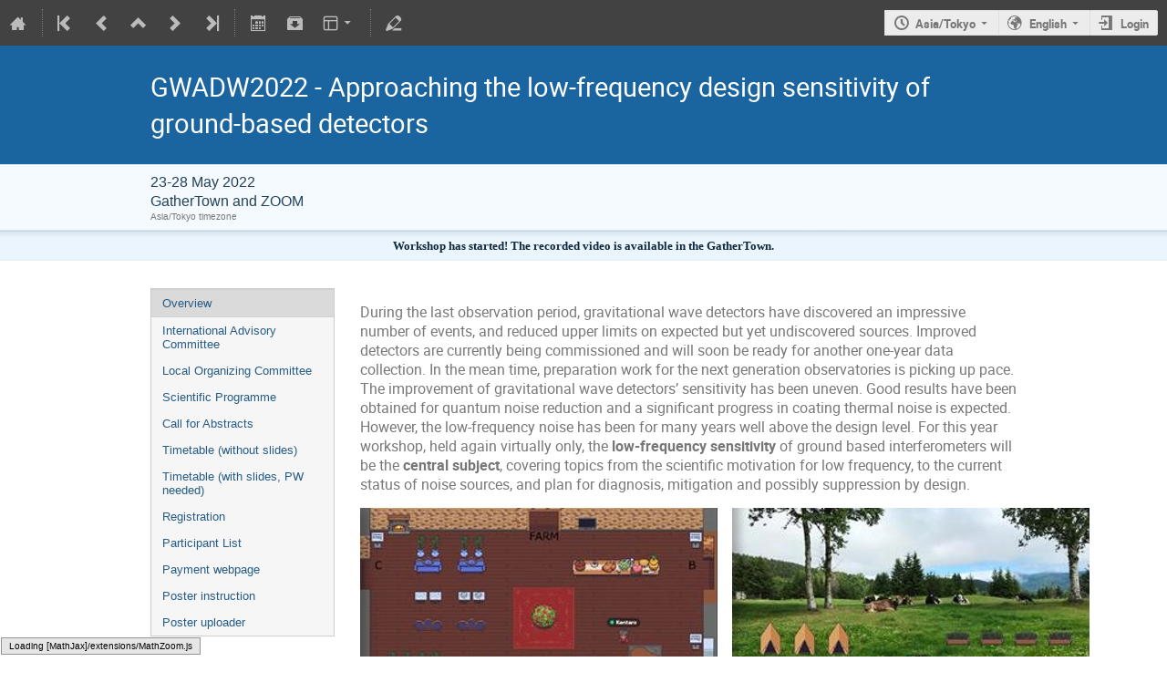

--- FILE ---
content_type: text/html; charset=utf-8
request_url: https://indico.icrr.u-tokyo.ac.jp/event/255/
body_size: 50220
content:
<!DOCTYPE html>

<html prefix="og: http://ogp.me/ns#"
      data-static-site="false">
<head>
    <title>GWADW2022 - Approaching the low-frequency design sensitivity of ground-based detectors  (23-28 May 2022): Overview · ICRR indico (Indico)</title>
    <meta charset="UTF-8">
    <meta http-equiv="X-UA-Compatible" content="IE=edge">
    <meta name="csrf-token" id="csrf-token" content="00000000-0000-0000-0000-000000000000">
    <link rel="shortcut icon" type="image/x-icon" href="/images/indico.ico">

    <meta property="og:site_name" content="ICRR indico (Indico)">
    <meta property="og:description" content="During the last observation period, gravitational wave detectors have discovered an impressive number of events, and reduced upper limits on expected but yet undiscovered sources. Improved detectors are currently being commissioned and will soon be ready for another one-year data collection. In the mean time, preparation work for the next generation observatories is picking up pace. The improvement of gravitational wave detectors’ sensitivity has been uneven. Good results have been obtained...">
    <meta property="og:title" content="GWADW2022 - Approaching the low-frequency design sensitivity of ground-based detectors">
    <meta property="og:image" content="https://indico.icrr.u-tokyo.ac.jp/images/indico_square.png">
    <meta property="og:type" content="event">
    
    <script type="application/ld+json">
        {"@context":"http://schema.org","@type":"Event","description":"During the last observation period, gravitational wave detectors have discovered an impressive number of events, and reduced upper limits on expected but yet undiscovered sources. Improved detectors are currently being commissioned and will soon be ready for another one-year data collection. In the mean time, preparation work for the next generation observatories is picking up pace. The improvement of gravitational wave detectors\u2019 sensitivity has been uneven. Good results have been obtained for quantum noise reduction and a significant progress in coating thermal noise is expected. However, the low-frequency noise has been for many years well above the design level. For this year workshop, held again virtually only, the low-frequency sensitivity of ground based interferometers will be the central subject, covering topics from the scientific motivation for low frequency, to the current status of noise sources, and plan for diagnosis, mitigation and possibly suppression by design. There are 2 sessions per day and each session is for 2 hours. No parallel sessions. No pre-recorded talks. There are 3 poster sessions and each poster is presented at one of the sessions. We will use ZOOM for oral presentations and GatherTown for poster presentations.\u00a0 We have increased the poster sessions this year as we think more interactive discussions would be possible with\u00a0GatherTown. While all the oral sessions are dedicated to the low-frequency sensitivity, any subject is welcome in the poster session. We expect many of you to give a presentation there. The registration opens from\u00a0April 1st\u00a0through\u00a0May 15th\u00a0and the abstract submission deadline is April 30th. The registration fee is 2800 JPY\u00a0(~23\u00a0USD) per person, which mainly covers the fee to use GatherTown. The ZOOM and GatherTown information will be sent to those who completed the registration and payment. (Do not forward the information to others.)","endDate":"2022-05-28T01:00:00+09:00","location":{"@type":"Place","address":"No address set","name":"GatherTown and ZOOM"},"name":"GWADW2022 - Approaching the low-frequency design sensitivity of ground-based detectors","startDate":"2022-05-23T00:00:00+09:00","url":"https://indico.icrr.u-tokyo.ac.jp/event/255/"}
    </script>


    
    
    

    
        <script>
            window.CKEDITOR_BASEPATH = "/dist/js/ckeditor/";
        </script>
    

    <script type="text/javascript" src="/assets/i18n/en_GB.js"></script>
    <script type="text/javascript" src="/assets/i18n/en_GB-react.js"></script>
    <script type="text/javascript" src="/assets/js-vars/global.js"></script>

    
        <link rel="stylesheet" href="/dist/css/common.85b4db5e.css" />
    
        <script src="/dist/js/common.97c499cc.bundle.js"></script>
    
        <link rel="stylesheet" href="/dist/css/jquery.7eb426fa.css" />
    
        <script src="/dist/js/jquery.16c4224d.bundle.js"></script>
    
        <link rel="stylesheet" href="/dist/css/main.cd17632c.css" />
    
        <script src="/dist/js/main.1950435a.bundle.js"></script>
    
        <script src="/dist/js/module_core.433d7e6f.bundle.js"></script>
    
        <script src="/dist/js/module_events.creation.dc9cd201.bundle.js"></script>
    
        <script src="/dist/js/module_attachments.efa7291e.bundle.js"></script>
    
        <script src="/dist/js/outdatedbrowser.1f20c4ac.bundle.js"></script>
    
        <link rel="stylesheet" href="/dist/css/outdatedbrowser.1fad1964.css" />
    
        <script src="/dist/js/ckeditor.2fd20ff3.bundle.js"></script>
    
        <script src="/dist/js/module_events.display.5e6f50ab.bundle.js"></script>
    
        <link rel="stylesheet" href="/dist/css/conferences.ede00b3e.css" />
    
    

    

    
        <script>
            moment.locale("en_GB");
            IndicoGlobalVars.isUserAuthenticated = false;
        </script>
    

    <script type="text/javascript" src="/assets/js-vars/user.js"></script>

    <script type="text/x-mathjax-config">
MathJax.Hub.Config({
    config: [],
    styleSheets: [],
    styles: {},
    jax: ["input/TeX", "output/HTML-CSS"],
    extensions: ["tex2jax.js"],
    preJax: null,
    postJax: null,
    preRemoveClass: "MathJax_Preview",
    showProcessingMessages: true,
    messageStyle: "normal",
    displayAlign: "center",
    displayIndent: "0em",
    delayStartupUntil: "none",
    skipStartupTypeset: true,
    elements: [],
    positionToHash: false,
    showMathMenu: true,
    showMathMenuMSIE: true,

    menuSettings: {
        zoom: "None",        //  when to do MathZoom
        CTRL: false,         //    require CTRL for MathZoom?
        ALT: false,          //    require Alt or Option?
        CMD: false,          //    require CMD?
        Shift: false,        //    require Shift?
        zscale: "200%",      //  the scaling factor for MathZoom
        font: "Auto",        //  what font HTML-CSS should use
        context: "MathJax",  //  or "Browser" for pass-through to browser menu
        mpContext: false,    //  true means pass menu events to MathPlayer in IE
        mpMouse: false,      //  true means pass mouse events to MathPlayer in IE
        texHints: true       //  include class names for TeXAtom elements
    },

    errorSettings: {
        message: ["[Math Processing Error]"], // HTML snippet structure for message to use
        messageId: "MathProcessingError",     // ID of snippet for localization
        style: {color: "#CC0000", "font-style": "italic"}  // style for message
    },

    tex2jax: {
        inlineMath: [
            ['$', '$']
        ],

        displayMath: [
            ['$$', '$$'],
            ['\\[', '\\]']
        ],

        balanceBraces: true,
        skipTags: ["script", "noscript", "style", "textarea", "pre", "code"],
        ignoreClass: "tex2jax_ignore",
        processClass: "tex2jax_process",
        processEscapes: false,
        processEnvironments: true,
        processRefs: true,

        preview: "TeX"
    },

    asciimath2jax: {
        delimiters: [
            ['`', '`']
        ],

        skipTags: ["script", "noscript", "style", "textarea", "pre", "code"],
        ignoreClass: "asciimath2jax_ignore",
        processClass: "asciimath2jax_process",
        preview: "AsciiMath"
    },

    mml2jax: {
        preview: "alttext"
    },

    jsMath2jax: {
        preview: "TeX"
    },

    TeX: {
        TagSide: "right",
        TagIndent: ".8em",
        MultLineWidth: "85%",
        Macros: {},

        equationNumbers: {
            autoNumber: "none",  // "AMS" for standard AMS environment numbering,
            useLabelIds: true    // make element ID's use \label name rather than equation number
        },

        noErrors: {
            disabled: false,               // set to true to return to original error messages
            multiLine: true,               // false to not include original line breaks
            inlineDelimiters: ["", ""],     // or use ["$","$"] or ["\\(","\\)"] to put back delimiters
            style: {
                "font-size": "90%",
                "text-align": "left",
                "color": "black",
                "padding": "1px 3px",
                "border": "1px solid"
            }
        },

        noUndefined: {
            disabled: false,      // set to true to return to original error messages
            attributes: {         // attributes to set for the undefined control sequence
                mathcolor: "red"
            }
        },

        unicode: {
            fonts: "STIXGeneral,'Arial Unicode MS'"  // the default font list for unknown characters
        }
    },

    AsciiMath: {
        displaystyle: true,
        decimal: "."
    },

    MathML: {
        useMathMLspacing: false
    },

    "HTML-CSS": {
        scale: 100,
        minScaleAdjust: 50,
        availableFonts: ["STIX", "TeX"],
        preferredFont: "TeX",
        webFont: "TeX",
        imageFont: "TeX",
        undefinedFamily: "STIXGeneral,'Arial Unicode MS',serif",
        mtextFontInherit: false,

        EqnChunk: 50,
        EqnChunkFactor: 1.5,
        EqnChunkDelay: 100,

        linebreaks: {
            automatic: false,
            width: "container"
        },

        styles: {},

        tooltip: {
            delayPost: 600,          // milliseconds delay before tooltip is posted after mouseover
            delayClear: 600,         // milliseconds delay before tooltip is cleared after mouseout
            offsetX: 10, offsetY: 5  // pixels to offset tooltip from mouse position
        }
    },

    NativeMML: {
        scale: 100,
        minScaleAdjust: 50,
        styles: {}
    },

    "SVG": {
        scale: 100,
        minScaleAdjust: 50,
        font: "TeX",
        blacker: 10,
        undefinedFamily: "STIXGeneral,'Arial Unicode MS',serif",
        mtextFontInherit: false,
        addMMLclasses: false,

        EqnChunk: 50,
        EqnChunkFactor: 1.5,
        EqnChunkDelay: 100,

        linebreaks: {
            automatic: false,
            width: "container"
        },

        styles: {},

        tooltip: {
            delayPost: 600,          // milliseconds delay before tooltip is posted after mouseover
            delayClear: 600,         // milliseconds delay before tooltip is cleared after mouseout
            offsetX: 10, offsetY: 5  // pixels to offset tooltip from mouse position
        }
    },

    MathMenu: {
        delay: 150,

        helpURL: "http://www.mathjax.org/help-v2/user/",

        showRenderer: true,
        showMathPlayer: true,
        showFontMenu: false,
        showContext: false,
        showDiscoverable: false,

        windowSettings: {
            status: "no", toolbar: "no", locationbar: "no", menubar: "no",
            directories: "no", personalbar: "no", resizable: "yes", scrollbars: "yes",
            width: 100, height: 50
        },

        styles: {}
    },

    MathEvents: {
        hover: 500
    },

    MMLorHTML: {
        prefer: {
            MSIE: "MML",
            Firefox: "HTML",
            Opera: "HTML",
            Safari: "HTML",
            Chrome: "HTML",
            other: "HTML"
        }
    }
});
</script><script src="/dist/js/mathjax.349b738f.bundle.js"></script>


    

    
</head>
<body data-user-id="null"
      data-debug="false">
    
        <div class="header">

    
    


    
    


<div class="page-header page-header-dark event-page-header">
    <div class="main-action-bar flexrow f-j-space-between f-a-center">
        <div class="button-bar flexrow f-j-start">
            
                

    <a class="i-button text-color subtle icon-home" href="/"
       title="Go to the Indico Home Page"></a>

    <span class="separator"></span>

    
        <a class="i-button text-color subtle icon-first" href="/event/4/"
           title="Oldest event"></a>
    

    
        <a class="i-button text-color subtle icon-prev" href="/event/694/"
           title="Older event"></a>
    

    <a class="i-button text-color subtle icon-collapse" href="/category/3/"
       title="Up to category"></a>

    
        <a class="i-button text-color subtle icon-next" href="/event/768/"
           title="Newer event"></a>
    

    
        <a class="i-button text-color subtle icon-last" href="/event/1218/"
           title="Newest event"></a>
    

    <span class="separator"></span>
            

            

            

            <a class="i-button text-color subtle icon-calendar js-export-ical" id="exportIcal255" data-id="255"
               title="Export to iCal"></a>
            <div id="icalExportPopup255" style="display: none;" class="icalExportPopup">
    <div class="iCalExportSection">
        <div class="exportIcalHeader">
    Download current event:
</div>
        <a href="/event/255/event.ics" class="icon-calendar">
            <span>Calendar file</span>
        </a>
    </div>

    
    
        <div class="iCalExportSection">
            <a class="icon-calendar" href="/event/255/event.ics?detail=contributions">
                Detailed timetable calendar file
            </a>
        </div>
    


    <div id="iCalSeparator255" class="icalSeparator" style="display: none;"></div>
    <div id="exportICalDialogs" style="display: none;">
        <div id="agreementApiKey255">
            <div id="agreementApiKeyText" class="agreement">
                In order to enable an iCal export link, your account needs to have an API key created. This key enables other applications to access data from within Indico even when you are neither using nor logged into the Indico system yourself with the link provided. Once created, you can manage your key at any time by going to 'My Profile' and looking under the tab entitled 'HTTP API'. Further information about HTTP API keys can be found in the Indico documentation.
            </div>
            <input type="checkbox" id="agreeCheckBoxKey255" data-id="255" class="agreeCheckBoxKey">
            <label for="agreeCheckBoxKey255">I have read and understood the above.</label>
            <input id="agreementButtonKey255"
                   type="submit"
                   value="Accept & Create"
                   class="agreementButtonKey"
                   data-id="255" disabled>
            <div style="display:inline;" id="progressPersistentKey255" data-id="255"></div>
        </div>
        <div id="agreementPersistentSignatures255">
            <div id="agreementPersistentSignaturesText" class="agreement">
                Additionally to having an API key associated with your account, exporting private event information requires the usage of a persistent signature. This enables API URLs which do not expire after a few minutes so while the setting is active, anyone in possession of the link provided can access the information. Due to this, it is extremely important that you keep these links private and for your use only. If you think someone else may have acquired access to a link using this key in the future, you must immediately create a new key pair on the 'My Profile' page under the 'HTTP API' and update the iCalendar links afterwards.
            </div>
            <div>
                <input type="checkbox" id="agreeCheckBoxPersistent255"
                       class="agreeCheckBoxPersistent"
                       data-id="255">
                <label for="agreeCheckBoxPersistent255">I have read and understood the above.</label>
            </div>
            <div>
                <input id="agreementButtonPersistent255"
                       type="submit"
                       value="Accept & Create"
                       class="agreementButtonPersistent"
                       data-id="255" disabled>
            </div>
            <div style="display:inline;" id="progressPersistentSignatures255" data-id="255"></div>
        </div>
        <input id="publicLink255" type="text" class="apiURL" readonly>
        <input id="authLink255" type="text" class="apiURL" readonly>
    </div>

    <div id="publicLinkWrapper255" class="iCalExportSection" style="display: none;">
        <div class="exportIcalHeader">Permanent link for public information only:</div>
    </div>

    <div id="authLinkWrapper255" class="iCalExportSection" style="display: none;">
        <div id="exportIcalHeader255" class="exportIcalHeader" style="display: none;">
            Permanent link for all public and protected information:
        </div>
    </div>

    <div style="display: none;">
        <div id="extraInformation255">
            <div class="note">Please use <strong>CTRL + C</strong> to copy this URL</div>
            
    
        <input type="checkbox" id="detailExport255"> Detailed timetable
    

        </div>
    </div>
</div>


    
    <script>
        var setURLs = function(urls) {
            if ($('#detailExport255').prop('checked')) {
                $('#publicLink255').val(urls['publicRequestDetailedURL']);
                $('#authLink255').val(urls['authRequestDetailedURL']);
            } else {
                $('#publicLink255').val(urls['publicRequestURL']);
                $('#authLink255').val(urls['authRequestURL']);
            }
        };
    </script>


    <script>
        exportPopups["255"] = new ExportIcalInterface(
            0, null, false,
            false, false, setURLs, "/api/build-urls",
            {confId: "255"}, {"authRequestDetailedURL":"","authRequestURL":"","publicRequestDetailedURL":"https://indico.icrr.u-tokyo.ac.jp/export/event/255.ics?detail=events","publicRequestURL":"https://indico.icrr.u-tokyo.ac.jp/export/event/255.ics"}, "255",
            ""
        );

        $('body').on('click', '#detailExport255', function() {
            setURLs(exportPopups['255'].getRequestURLs());
        });
    </script>


            

            <a class="i-button text-color subtle icon-package-download" href="/event/255/attachments/package"
               title="Download material"></a>

            <a class="i-button text-color subtle icon-layout arrow js-dropdown" data-toggle="dropdown"
       title="Change theme"></a>
    <ul class="dropdown">
        
        
            
            
                <li>
                    
                        <a href="/event/255/timetable/?view=nicecompact">Compact style</a>
                    
                </li>
            
                <li>
                    
                        <a href="/event/255/timetable/?view=standard">Indico style</a>
                    
                </li>
            
                <li>
                    
                        <a href="/event/255/timetable/?view=standard_inline_minutes">Indico style - inline minutes</a>
                    
                </li>
            
                <li>
                    
                        <a href="/event/255/timetable/?view=indico_weeks_view">Indico Weeks View</a>
                    
                </li>
            
        
    </ul>

            <span class="separator"></span>

            

            <a class="i-button text-color subtle icon-edit"
               href="/event/255/manage/"
               title="Switch to the management area of this event"></a>

            
        </div>

        
    

    <div id="session-bar" class="session-bar flexrow f-j-end ">
        <div class="toolbar">
            <div class="group">
                

                
    
        <div id="tz-selector-widget" style="display: none;" class="tz-selector-widget settingsWidget">
            <div style="line-height: 17px;">
                <span class="settingsWidgetHeader">Choose Timezone</span><br>
            </div>
            <div class="settingsSeparator"></div>
            <div class="tz-mode-container">
                <div>
                    <input type="radio" name="tz_mode" id="tz-mode-local" value="local"
                           checked>
                    <label for="tz-mode-local">Use the event/category timezone</label>
                </div>
                
                <div>
                    <input type="radio" name="tz_mode" id="tz-mode-custom" value="custom"
                           >
                    <label for="tz-mode-custom">Specify a timezone</label>
                </div>
            </div>
            <select name="tz" class="tz-select" size="12" disabled>
                <option >Africa/Abidjan</option><option >Africa/Accra</option><option >Africa/Addis_Ababa</option><option >Africa/Algiers</option><option >Africa/Asmara</option><option >Africa/Bamako</option><option >Africa/Bangui</option><option >Africa/Banjul</option><option >Africa/Bissau</option><option >Africa/Blantyre</option><option >Africa/Brazzaville</option><option >Africa/Bujumbura</option><option >Africa/Cairo</option><option >Africa/Casablanca</option><option >Africa/Ceuta</option><option >Africa/Conakry</option><option >Africa/Dakar</option><option >Africa/Dar_es_Salaam</option><option >Africa/Djibouti</option><option >Africa/Douala</option><option >Africa/El_Aaiun</option><option >Africa/Freetown</option><option >Africa/Gaborone</option><option >Africa/Harare</option><option >Africa/Johannesburg</option><option >Africa/Juba</option><option >Africa/Kampala</option><option >Africa/Khartoum</option><option >Africa/Kigali</option><option >Africa/Kinshasa</option><option >Africa/Lagos</option><option >Africa/Libreville</option><option >Africa/Lome</option><option >Africa/Luanda</option><option >Africa/Lubumbashi</option><option >Africa/Lusaka</option><option >Africa/Malabo</option><option >Africa/Maputo</option><option >Africa/Maseru</option><option >Africa/Mbabane</option><option >Africa/Mogadishu</option><option >Africa/Monrovia</option><option >Africa/Nairobi</option><option >Africa/Ndjamena</option><option >Africa/Niamey</option><option >Africa/Nouakchott</option><option >Africa/Ouagadougou</option><option >Africa/Porto-Novo</option><option >Africa/Sao_Tome</option><option >Africa/Tripoli</option><option >Africa/Tunis</option><option >Africa/Windhoek</option><option >America/Adak</option><option >America/Anchorage</option><option >America/Anguilla</option><option >America/Antigua</option><option >America/Araguaina</option><option >America/Argentina/Buenos_Aires</option><option >America/Argentina/Catamarca</option><option >America/Argentina/Cordoba</option><option >America/Argentina/Jujuy</option><option >America/Argentina/La_Rioja</option><option >America/Argentina/Mendoza</option><option >America/Argentina/Rio_Gallegos</option><option >America/Argentina/Salta</option><option >America/Argentina/San_Juan</option><option >America/Argentina/San_Luis</option><option >America/Argentina/Tucuman</option><option >America/Argentina/Ushuaia</option><option >America/Aruba</option><option >America/Asuncion</option><option >America/Atikokan</option><option >America/Bahia</option><option >America/Bahia_Banderas</option><option >America/Barbados</option><option >America/Belem</option><option >America/Belize</option><option >America/Blanc-Sablon</option><option >America/Boa_Vista</option><option >America/Bogota</option><option >America/Boise</option><option >America/Cambridge_Bay</option><option >America/Campo_Grande</option><option >America/Cancun</option><option >America/Caracas</option><option >America/Cayenne</option><option >America/Cayman</option><option >America/Chicago</option><option >America/Chihuahua</option><option >America/Costa_Rica</option><option >America/Creston</option><option >America/Cuiaba</option><option >America/Curacao</option><option >America/Danmarkshavn</option><option >America/Dawson</option><option >America/Dawson_Creek</option><option >America/Denver</option><option >America/Detroit</option><option >America/Dominica</option><option >America/Edmonton</option><option >America/Eirunepe</option><option >America/El_Salvador</option><option >America/Fort_Nelson</option><option >America/Fortaleza</option><option >America/Glace_Bay</option><option >America/Goose_Bay</option><option >America/Grand_Turk</option><option >America/Grenada</option><option >America/Guadeloupe</option><option >America/Guatemala</option><option >America/Guayaquil</option><option >America/Guyana</option><option >America/Halifax</option><option >America/Havana</option><option >America/Hermosillo</option><option >America/Indiana/Indianapolis</option><option >America/Indiana/Knox</option><option >America/Indiana/Marengo</option><option >America/Indiana/Petersburg</option><option >America/Indiana/Tell_City</option><option >America/Indiana/Vevay</option><option >America/Indiana/Vincennes</option><option >America/Indiana/Winamac</option><option >America/Inuvik</option><option >America/Iqaluit</option><option >America/Jamaica</option><option >America/Juneau</option><option >America/Kentucky/Louisville</option><option >America/Kentucky/Monticello</option><option >America/Kralendijk</option><option >America/La_Paz</option><option >America/Lima</option><option >America/Los_Angeles</option><option >America/Lower_Princes</option><option >America/Maceio</option><option >America/Managua</option><option >America/Manaus</option><option >America/Marigot</option><option >America/Martinique</option><option >America/Matamoros</option><option >America/Mazatlan</option><option >America/Menominee</option><option >America/Merida</option><option >America/Metlakatla</option><option >America/Mexico_City</option><option >America/Miquelon</option><option >America/Moncton</option><option >America/Monterrey</option><option >America/Montevideo</option><option >America/Montserrat</option><option >America/Nassau</option><option >America/New_York</option><option >America/Nipigon</option><option >America/Nome</option><option >America/Noronha</option><option >America/North_Dakota/Beulah</option><option >America/North_Dakota/Center</option><option >America/North_Dakota/New_Salem</option><option >America/Nuuk</option><option >America/Ojinaga</option><option >America/Panama</option><option >America/Pangnirtung</option><option >America/Paramaribo</option><option >America/Phoenix</option><option >America/Port-au-Prince</option><option >America/Port_of_Spain</option><option >America/Porto_Velho</option><option >America/Puerto_Rico</option><option >America/Punta_Arenas</option><option >America/Rainy_River</option><option >America/Rankin_Inlet</option><option >America/Recife</option><option >America/Regina</option><option >America/Resolute</option><option >America/Rio_Branco</option><option >America/Santarem</option><option >America/Santiago</option><option >America/Santo_Domingo</option><option >America/Sao_Paulo</option><option >America/Scoresbysund</option><option >America/Sitka</option><option >America/St_Barthelemy</option><option >America/St_Johns</option><option >America/St_Kitts</option><option >America/St_Lucia</option><option >America/St_Thomas</option><option >America/St_Vincent</option><option >America/Swift_Current</option><option >America/Tegucigalpa</option><option >America/Thule</option><option >America/Thunder_Bay</option><option >America/Tijuana</option><option >America/Toronto</option><option >America/Tortola</option><option >America/Vancouver</option><option >America/Whitehorse</option><option >America/Winnipeg</option><option >America/Yakutat</option><option >America/Yellowknife</option><option >Antarctica/Casey</option><option >Antarctica/Davis</option><option >Antarctica/DumontDUrville</option><option >Antarctica/Macquarie</option><option >Antarctica/Mawson</option><option >Antarctica/McMurdo</option><option >Antarctica/Palmer</option><option >Antarctica/Rothera</option><option >Antarctica/Syowa</option><option >Antarctica/Troll</option><option >Antarctica/Vostok</option><option >Arctic/Longyearbyen</option><option >Asia/Aden</option><option >Asia/Almaty</option><option >Asia/Amman</option><option >Asia/Anadyr</option><option >Asia/Aqtau</option><option >Asia/Aqtobe</option><option >Asia/Ashgabat</option><option >Asia/Atyrau</option><option >Asia/Baghdad</option><option >Asia/Bahrain</option><option >Asia/Baku</option><option >Asia/Bangkok</option><option >Asia/Barnaul</option><option >Asia/Beirut</option><option >Asia/Bishkek</option><option >Asia/Brunei</option><option >Asia/Chita</option><option >Asia/Choibalsan</option><option >Asia/Colombo</option><option >Asia/Damascus</option><option >Asia/Dhaka</option><option >Asia/Dili</option><option >Asia/Dubai</option><option >Asia/Dushanbe</option><option >Asia/Famagusta</option><option >Asia/Gaza</option><option >Asia/Hebron</option><option >Asia/Ho_Chi_Minh</option><option >Asia/Hong_Kong</option><option >Asia/Hovd</option><option >Asia/Irkutsk</option><option >Asia/Jakarta</option><option >Asia/Jayapura</option><option >Asia/Jerusalem</option><option >Asia/Kabul</option><option >Asia/Kamchatka</option><option >Asia/Karachi</option><option >Asia/Kathmandu</option><option >Asia/Khandyga</option><option >Asia/Kolkata</option><option >Asia/Krasnoyarsk</option><option >Asia/Kuala_Lumpur</option><option >Asia/Kuching</option><option >Asia/Kuwait</option><option >Asia/Macau</option><option >Asia/Magadan</option><option >Asia/Makassar</option><option >Asia/Manila</option><option >Asia/Muscat</option><option >Asia/Nicosia</option><option >Asia/Novokuznetsk</option><option >Asia/Novosibirsk</option><option >Asia/Omsk</option><option >Asia/Oral</option><option >Asia/Phnom_Penh</option><option >Asia/Pontianak</option><option >Asia/Pyongyang</option><option >Asia/Qatar</option><option >Asia/Qostanay</option><option >Asia/Qyzylorda</option><option >Asia/Riyadh</option><option >Asia/Sakhalin</option><option >Asia/Samarkand</option><option >Asia/Seoul</option><option >Asia/Shanghai</option><option >Asia/Singapore</option><option >Asia/Srednekolymsk</option><option >Asia/Taipei</option><option >Asia/Tashkent</option><option >Asia/Tbilisi</option><option >Asia/Tehran</option><option >Asia/Thimphu</option><option selected>Asia/Tokyo</option><option >Asia/Tomsk</option><option >Asia/Ulaanbaatar</option><option >Asia/Urumqi</option><option >Asia/Ust-Nera</option><option >Asia/Vientiane</option><option >Asia/Vladivostok</option><option >Asia/Yakutsk</option><option >Asia/Yangon</option><option >Asia/Yekaterinburg</option><option >Asia/Yerevan</option><option >Atlantic/Azores</option><option >Atlantic/Bermuda</option><option >Atlantic/Canary</option><option >Atlantic/Cape_Verde</option><option >Atlantic/Faroe</option><option >Atlantic/Madeira</option><option >Atlantic/Reykjavik</option><option >Atlantic/South_Georgia</option><option >Atlantic/St_Helena</option><option >Atlantic/Stanley</option><option >Australia/Adelaide</option><option >Australia/Brisbane</option><option >Australia/Broken_Hill</option><option >Australia/Currie</option><option >Australia/Darwin</option><option >Australia/Eucla</option><option >Australia/Hobart</option><option >Australia/Lindeman</option><option >Australia/Lord_Howe</option><option >Australia/Melbourne</option><option >Australia/Perth</option><option >Australia/Sydney</option><option >Canada/Atlantic</option><option >Canada/Central</option><option >Canada/Eastern</option><option >Canada/Mountain</option><option >Canada/Newfoundland</option><option >Canada/Pacific</option><option >Europe/Amsterdam</option><option >Europe/Andorra</option><option >Europe/Astrakhan</option><option >Europe/Athens</option><option >Europe/Belgrade</option><option >Europe/Berlin</option><option >Europe/Bratislava</option><option >Europe/Brussels</option><option >Europe/Bucharest</option><option >Europe/Budapest</option><option >Europe/Busingen</option><option >Europe/Chisinau</option><option >Europe/Copenhagen</option><option >Europe/Dublin</option><option >Europe/Gibraltar</option><option >Europe/Guernsey</option><option >Europe/Helsinki</option><option >Europe/Isle_of_Man</option><option >Europe/Istanbul</option><option >Europe/Jersey</option><option >Europe/Kaliningrad</option><option >Europe/Kiev</option><option >Europe/Kirov</option><option >Europe/Lisbon</option><option >Europe/Ljubljana</option><option >Europe/London</option><option >Europe/Luxembourg</option><option >Europe/Madrid</option><option >Europe/Malta</option><option >Europe/Mariehamn</option><option >Europe/Minsk</option><option >Europe/Monaco</option><option >Europe/Moscow</option><option >Europe/Oslo</option><option >Europe/Paris</option><option >Europe/Podgorica</option><option >Europe/Prague</option><option >Europe/Riga</option><option >Europe/Rome</option><option >Europe/Samara</option><option >Europe/San_Marino</option><option >Europe/Sarajevo</option><option >Europe/Saratov</option><option >Europe/Simferopol</option><option >Europe/Skopje</option><option >Europe/Sofia</option><option >Europe/Stockholm</option><option >Europe/Tallinn</option><option >Europe/Tirane</option><option >Europe/Ulyanovsk</option><option >Europe/Uzhgorod</option><option >Europe/Vaduz</option><option >Europe/Vatican</option><option >Europe/Vienna</option><option >Europe/Vilnius</option><option >Europe/Volgograd</option><option >Europe/Warsaw</option><option >Europe/Zagreb</option><option >Europe/Zaporozhye</option><option >Europe/Zurich</option><option >GMT</option><option >Indian/Antananarivo</option><option >Indian/Chagos</option><option >Indian/Christmas</option><option >Indian/Cocos</option><option >Indian/Comoro</option><option >Indian/Kerguelen</option><option >Indian/Mahe</option><option >Indian/Maldives</option><option >Indian/Mauritius</option><option >Indian/Mayotte</option><option >Indian/Reunion</option><option >Pacific/Apia</option><option >Pacific/Auckland</option><option >Pacific/Bougainville</option><option >Pacific/Chatham</option><option >Pacific/Chuuk</option><option >Pacific/Easter</option><option >Pacific/Efate</option><option >Pacific/Enderbury</option><option >Pacific/Fakaofo</option><option >Pacific/Fiji</option><option >Pacific/Funafuti</option><option >Pacific/Galapagos</option><option >Pacific/Gambier</option><option >Pacific/Guadalcanal</option><option >Pacific/Guam</option><option >Pacific/Honolulu</option><option >Pacific/Kiritimati</option><option >Pacific/Kosrae</option><option >Pacific/Kwajalein</option><option >Pacific/Majuro</option><option >Pacific/Marquesas</option><option >Pacific/Midway</option><option >Pacific/Nauru</option><option >Pacific/Niue</option><option >Pacific/Norfolk</option><option >Pacific/Noumea</option><option >Pacific/Pago_Pago</option><option >Pacific/Palau</option><option >Pacific/Pitcairn</option><option >Pacific/Pohnpei</option><option >Pacific/Port_Moresby</option><option >Pacific/Rarotonga</option><option >Pacific/Saipan</option><option >Pacific/Tahiti</option><option >Pacific/Tarawa</option><option >Pacific/Tongatapu</option><option >Pacific/Wake</option><option >Pacific/Wallis</option><option >US/Alaska</option><option >US/Arizona</option><option >US/Central</option><option >US/Eastern</option><option >US/Hawaii</option><option >US/Mountain</option><option >US/Pacific</option><option >UTC</option>
            </select>
            
            <div class="tz-save-container">
                <button class="i-button highlight" type="button"
                        data-href="/change-timezone"
                        data-method="POST"
                        data-params-selector="#tz-selector-widget input[name=tz_mode]:checked,
                                              #tz-selector-widget select[name=tz]:not(:disabled),
                                              #tz-update-user:checked"
                        data-reload-after
                        data-ajax>
                    Save
                </button>
            </div>
        </div>

        <a id="tz-selector-link" class="i-button icon-time arrow">Asia/Tokyo</a>
    


                
                    
    
    
        <a id="language-selector-link" class="arrow icon-earth i-button js-dropdown" data-toggle="dropdown">
            English
        </a>
    
    <ul class="dropdown">
        
            <li>
                
                    <a class="disabled" title="This is your current language.">English (United Kingdom)</a>
                
            </li>
        
            <li>
                
                    <a data-href="/change-language"
                       data-method="POST"
                       data-params='{&#34;lang&#34;:&#34;es_ES&#34;}'
                       data-reload-after
                       data-ajax>Español (España)</a>
                
            </li>
        
            <li>
                
                    <a data-href="/change-language"
                       data-method="POST"
                       data-params='{&#34;lang&#34;:&#34;fr_FR&#34;}'
                       data-reload-after
                       data-ajax>Français (France)</a>
                
            </li>
        
            <li>
                
                    <a data-href="/change-language"
                       data-method="POST"
                       data-params='{&#34;lang&#34;:&#34;pt_BR&#34;}'
                       data-reload-after
                       data-ajax>Português (Brasil)</a>
                
            </li>
        
    </ul>


                    
                        
                    

                    <a class="i-button icon-enter" href="https://indico.icrr.u-tokyo.ac.jp/login/?next=%2Fevent%2F255%2F">Login</a>
                
            </div>
        </div>
    </div>

    </div>

    
    <div id="pageSubHeader"></div>
</div>



<script>
    $(document).ready(function() {
        $('.js-export-ical').on('click', function(evt) {
            evt.preventDefault();
            $(this).trigger('menu_select');
        });
    });
</script></div>
<div class="main"><div>
    <div class="conf clearfix">
        <div class="confheader clearfix" style="">
            <div class="confTitleBox clearfix" style="">
                <div class="confTitle">
                    <h1>
                        <a href="/event/255/">
                            <span class="conference-title-link" style="">
                                
                                <span itemprop="title">GWADW2022 - Approaching the low-frequency design sensitivity of ground-based detectors</span>
                            </span>
                        </a>
                    </h1>
               </div>
            </div>
            <div class="confSubTitleBox" style="">
                <div class="confSubTitleContent flexrow">
                    <div class="confSubTitle f-self-stretch" style="">
                        
                        <div class="datePlace">
                            <div class="date">
    
    
        23-28 May 2022
    </div>
                            <div class="place">GatherTown and ZOOM</div>
                            <div class="timezone">Asia/Tokyo timezone</div>
                        </div>
                        
                        
                    </div>
                    
                </div>
            </div>
            
                <div class="simpleTextAnnouncement">Workshop has started! The recorded video is available in the GatherTown.</div>
            
        </div>
        <div id="confSectionsBox" class="clearfix">
            

    <div id="flashed-messages" class="flashed-messages"></div>

            
    
    

            <div class="conf_leftMenu">
                <ul id="outer">
                        
        <li class="menuConfTitle selected menuConfSelected">
            <a href="/event/255/overview"
               >Overview</a>
                    
                        
        <li class="menuConfTitle">
            <a href="/event/255/page/22-international-advisory-committee"
               >International Advisory Committee</a>
                    
                        
        <li class="menuConfTitle">
            <a href="/event/255/page/23-local-organizing-committee"
               >Local Organizing Committee</a>
                    
                        
        <li class="menuConfTitle">
            <a href="/event/255/program"
               >Scientific Programme</a><ul class="inner"></ul>
                    
                        
        <li class="menuConfTitle">
            <a href="/event/255/abstracts/"
               >Call for Abstracts</a><ul class="inner"></ul>
                    
                        
        <li class="menuConfTitle">
            <a href="https://tokyotech.box.com/s/91vsfdx6eedzjqdv41gep500rkp6fdh6"
               target="_blank">Timetable (without slides)</a>
                    
                        
        <li class="menuConfTitle">
            <a href="https://tokyotech.box.com/s/5tykw6iptk7zgsnrps28t4nuidq0mt9o"
               target="_blank">Timetable (with slides, PW needed)</a>
                    
                        
        <li class="menuConfTitle">
            <a href="/event/255/registrations/"
               >Registration</a>
                    
                        
        <li class="menuConfTitle">
            <a href="/event/255/registrations/participants"
               >Participant List</a>
                    
                        
        <li class="menuConfTitle">
            <a href="https://www.gravity.phys.titech.ac.jp/cgi-bin/payment.htm"
               target="_blank">Payment webpage</a>
                    
                        
        <li class="menuConfTitle">
            <a href="/event/255/page/40-poster-instruction"
               >Poster instruction</a>
                    
                        
        <li class="menuConfTitle">
            <a href="https://tokyotech.box.com/v/somiya-gwadw2022-poster"
               >Poster uploader</a>
                    </ul>

                
            </div>
            <div class="confBodyBox clearfix ">
                <div class="mainContent">
                    <div class="col2">
                        
    <div class="conference-page"
         >
        
        <div class="page-content">
            
    <div class="conferenceDetails">
        <div itemprop="description" class="description js-mathjax">
            <p>During the last observation period, gravitational wave detectors have discovered an impressive number of events, and reduced upper limits on expected but yet undiscovered sources. Improved detectors are currently being commissioned and will soon be ready for another one-year data collection. In the mean time, preparation work for the next generation observatories is picking up pace.<br>
The improvement of gravitational wave detectors’ sensitivity has been uneven. Good results have been obtained for quantum noise reduction and a significant progress in coating thermal noise is expected. However, the low-frequency noise has been for many years well above the design level. For this year workshop, held again virtually only, the <strong>low-frequency sensitivity</strong> of ground based interferometers will be the <strong>central subject</strong>, covering topics from the scientific motivation for low frequency, to the current status of noise sources, and plan for diagnosis, mitigation and possibly suppression by design.</p>

<p><img alt="" src="https://indico.icrr.u-tokyo.ac.jp/event/255/images/49-gathertownnew.jpg" style="height: 221px; width: 800px;"></p>

<p>There are 2 sessions per day and each session is for 2 hours. No parallel sessions. No pre-recorded talks. There are 3 poster sessions and each poster is presented at one of the sessions. We will use ZOOM for oral presentations and GatherTown for poster presentations.&nbsp;</p>

<p>We have increased the poster sessions this year as we think more interactive discussions would be possible with&nbsp;GatherTown. While all the oral sessions are dedicated to the low-frequency sensitivity, any subject is welcome in the poster session. We expect many of you to give a presentation there.</p>

<p>The registration opens from&nbsp;<strong>April 1st</strong>&nbsp;through&nbsp;<strong>May 15th</strong>&nbsp;and the abstract submission deadline is <strong>April 30th</strong>. The registration fee is <strong>2800 JPY</strong>&nbsp;(~23&nbsp;USD) per person, which mainly covers the fee to use GatherTown. The ZOOM and GatherTown information will be sent to those who completed the registration and payment. (Do not forward the information to others.)</p>
        </div>

        <div class="infogrid">
            <div class="infoline date">
                <span title="Date/Time" class="icon icon-time" aria-hidden="true"></span>
                <div class="text">
                    <div>
                        <span class="label">Starts</span>
                        <time datetime="2022-05-23T04:30:00+00:00">
                            23 May 2022, 13:30
                        </time>
                    </div>
                    <div>
                        <span class="label">Ends</span>
                        <time datetime="2022-05-27T15:30:00+00:00">
                            28 May 2022, 00:30
                        </time>
                    </div>
                    <div class="timezone">Asia/Tokyo</div>
                </div>
            </div>

            
                <div class="infoline location">
                    <span title="Location" class="icon icon-location" aria-hidden="true"></span>
                    <div class="text">
                        <div class="place">
                            GatherTown and ZOOM
                        </div>
                        

                        
                    </div>
                </div>
            

            

            
            
                <div class="infoline material material-list">
                    <span title="Materials" class="icon icon-attachment" aria-hidden="true"></span>
                    <div class="text attachments-box">
                        <table class="tree">
            
    <tr>
        <td>
            
    
    <a class="attachment icon-file-pdf   "
       data-previewable="false"
       data-attachment-id="3355"
       href="/event/255/attachments/1098/3355/book-of-abstracts.pdf" target="_blank"
       title="book-of-abstracts.pdf"><span class="title">book-of-abstracts.pdf</span></a>

        </td>
        
    </tr>

        
            
    <tr>
        <td>
            
    
    <a class="attachment icon-file-pdf   "
       data-previewable="false"
       data-attachment-id="3354"
       href="/event/255/attachments/1098/3354/ProgramGWADW2022revised4.pdf" target="_blank"
       title="ProgramGWADW2022revised4.pdf"><span class="title">ProgramGWADW2022revised4.pdf</span></a>

        </td>
        
    </tr>

        
            
    <tr>
        <td>
            
    
    <a class="attachment icon-file-pdf   "
       data-previewable="false"
       data-attachment-id="3358"
       href="/event/255/attachments/1098/3358/sessionI.pdf" target="_blank"
       title="sessionI.pdf"><span class="title">sessionI.pdf</span></a>

        </td>
        
    </tr>

        
            
    <tr>
        <td>
            
    
    <a class="attachment icon-file-pdf   "
       data-previewable="false"
       data-attachment-id="3344"
       href="/event/255/attachments/1098/3344/sessionIII.pdf" target="_blank"
       title="sessionIII.pdf"><span class="title">sessionIII.pdf</span></a>

        </td>
        
    </tr>

        
            
    <tr>
        <td>
            
    
    <a class="attachment icon-file-pdf   "
       data-previewable="false"
       data-attachment-id="3360"
       href="/event/255/attachments/1098/3360/TimeTableGWADW2022v9.pdf" target="_blank"
       title="TimeTableGWADW2022v9.pdf"><span class="title">TimeTableGWADW2022v9.pdf</span></a>

        </td>
        
    </tr>

        </table>
                    </div>
                    
                </div>
            

            
        </div>
        
    </div>

    <script>
        setupAttachmentTreeView();
    </script>

        </div>
    </div>

                    </div>
                </div>
            </div>
        </div>
        <script>
            $(document).ready(function() {
                $('h1').mathJax();
            });
        </script>
    </div>
</div></div>
<div class="footer ">
    <div class="flexrow f-j-space-between">
            <div class="flexrow f-a-center f-self-stretch">
                
                    
                    <img src="/images/indico_small.png" class="footer-logo" alt="Indico">
                
                <div class="f-self-no-shrink" style="margin-left: 1em;">
                    <span>Powered by <a href="https://getindico.io">Indico</a></span>
                </div>
            </div>
            <ul class="footer-links">
                <li>
                    <a href="https://learn.getindico.io">
                        Help
                    </a>
                </li>
                
                    <li>
                        <a href="/contact">
                            Contact
                        </a>
                    </li>
                
                
            </ul>
            <div class="footer-extra f-self-stretch">
                

            </div>
        </div>
    
</div>

<div id="outdated-browser"></div>
    
</body>
</html>
<!--
Queries:         12
Duration (sql):  0.005066s
Duration (req):  0.079830s
Endpoint:        events.display
RH:              indico.modules.events.controllers.display.RHDisplayEvent
-->

--- FILE ---
content_type: application/javascript; charset=utf-8
request_url: https://indico.icrr.u-tokyo.ac.jp/dist/js/mathjax.349b738f.bundle.js
body_size: 62989
content:
!function(t){function e(e){for(var i,s,o=e[0],l=e[1],u=e[2],c=0,p=[];c<o.length;c++)s=o[c],a[s]&&p.push(a[s][0]),a[s]=0;for(i in l)Object.prototype.hasOwnProperty.call(l,i)&&(t[i]=l[i]);for(h&&h(e);p.length;)p.shift()();return r.push.apply(r,u||[]),n()}function n(){for(var t,e=0;e<r.length;e++){for(var n=r[e],i=!0,o=1;o<n.length;o++){var l=n[o];0!==a[l]&&(i=!1)}i&&(r.splice(e--,1),t=s(s.s=n[0]))}return t}var i={},a={136:0},r=[];function s(e){if(i[e])return i[e].exports;var n=i[e]={i:e,l:!1,exports:{}};return t[e].call(n.exports,n,n.exports,s),n.l=!0,n.exports}s.e=function(){return Promise.resolve()},s.m=t,s.c=i,s.d=function(t,e,n){s.o(t,e)||Object.defineProperty(t,e,{enumerable:!0,get:n})},s.r=function(t){"undefined"!=typeof Symbol&&Symbol.toStringTag&&Object.defineProperty(t,Symbol.toStringTag,{value:"Module"}),Object.defineProperty(t,"__esModule",{value:!0})},s.t=function(t,e){if(1&e&&(t=s(t)),8&e)return t;if(4&e&&"object"==typeof t&&t&&t.__esModule)return t;var n=Object.create(null);if(s.r(n),Object.defineProperty(n,"default",{enumerable:!0,value:t}),2&e&&"string"!=typeof t)for(var i in t)s.d(n,i,function(e){return t[e]}.bind(null,i));return n},s.n=function(t){var e=t&&t.__esModule?function(){return t.default}:function(){return t};return s.d(e,"a",e),e},s.o=function(t,e){return Object.prototype.hasOwnProperty.call(t,e)},s.p="/dist/";var o=window.coreJsonp=window.coreJsonp||[],l=o.push.bind(o);o.push=e,o=o.slice();for(var u=0;u<o.length;u++)e(o[u]);var h=l;r.push([1636,0]),n()}({1636:function(t,e,n){t.exports=n(1637)},1637:function(t,e,n){"use strict";n.r(e);n(1638),n(1639);MathJax.isPacked=!0,MathJax.OutputJax.fontDir="[MathJax]/fonts",MathJax.OutputJax.imageDir="[MathJax]/images"},1638:function(t,e){var n,i,a,r,s,o;document.getElementById&&document.childNodes&&document.createElement&&(window.MathJax&&MathJax.Hub||(window.MathJax?window.MathJax={AuthorConfig:window.MathJax}:window.MathJax={},MathJax.version="2.7.5",MathJax.fileversion="2.7.5",MathJax.cdnVersion="2.7.5",MathJax.cdnFileVersions={},function(t){var e=window.MathJax;e||(e=window.MathJax={});var n=[],i=function(t){var e=t.constructor;for(var n in e||(e=function(){}),t)"constructor"!==n&&t.hasOwnProperty(n)&&(e[n]=t[n]);return e};e.Object=i({constructor:function(){return arguments.callee.Init.call(this,arguments)},Subclass:function(t,e){var i=function(){return arguments.callee.Init.call(this,arguments)};return i.SUPER=this,i.Init=this.Init,i.Subclass=this.Subclass,i.Augment=this.Augment,i.protoFunction=this.protoFunction,i.can=this.can,i.has=this.has,i.isa=this.isa,i.prototype=new this(n),i.prototype.constructor=i,i.Augment(t,e),i},Init:function(t){var e=this;return 1===t.length&&t[0]===n?e:(e instanceof t.callee||(e=new t.callee(n)),e.Init.apply(e,t)||e)},Augment:function(t,e){var n;if(null!=t){for(n in t)t.hasOwnProperty(n)&&this.protoFunction(n,t[n]);t.toString!==this.prototype.toString&&t.toString!=={}.toString&&this.protoFunction("toString",t.toString)}if(null!=e)for(n in e)e.hasOwnProperty(n)&&(this[n]=e[n]);return this},protoFunction:function(t,e){this.prototype[t]=e,"function"==typeof e&&(e.SUPER=this.SUPER.prototype)},prototype:{Init:function(){},SUPER:function(t){return t.callee.SUPER},can:function(t){return"function"==typeof this[t]},has:function(t){return void 0!==this[t]},isa:function(t){return t instanceof Object&&this instanceof t}},can:function(t){return this.prototype.can.call(this,t)},has:function(t){return this.prototype.has.call(this,t)},isa:function(t){for(var e=this;e;){if(e===t)return!0;e=e.SUPER}return!1},SimpleSUPER:i({constructor:function(t){return this.SimpleSUPER.define(t)},define:function(t){var e={};if(null!=t){for(var n in t)t.hasOwnProperty(n)&&(e[n]=this.wrap(n,t[n]));t.toString!==this.prototype.toString&&t.toString!=={}.toString&&(e.toString=this.wrap("toString",t.toString))}return e},wrap:function(t,e){if("function"!=typeof e||!e.toString().match(/\.\s*SUPER\s*\(/))return e;var n=function(){this.SUPER=n.SUPER[t];try{var i=e.apply(this,arguments)}catch(t){throw delete this.SUPER,t}return delete this.SUPER,i};return n.toString=function(){return e.toString.apply(e,arguments)},n}})}),e.Object.isArray=Array.isArray||function(t){return"[object Array]"===Object.prototype.toString.call(t)},e.Object.Array=Array}(),function(t){var e=window.MathJax;e||(e=window.MathJax={});var n=e.Object.isArray,i=function(t){var e=function(){return arguments.callee.execute.apply(arguments.callee,arguments)};for(var n in i.prototype)i.prototype.hasOwnProperty(n)&&(e[n]=void 0!==t[n]?t[n]:i.prototype[n]);return e.toString=i.prototype.toString,e};i.prototype={isCallback:!0,hook:function(){},data:[],object:window,execute:function(){if(!this.called||this.autoReset)return this.called=!this.autoReset,this.hook.apply(this.object,this.data.concat([].slice.call(arguments,0)))},reset:function(){delete this.called},toString:function(){return this.hook.toString.apply(this.hook,arguments)}};var a=function(t){return"function"==typeof t&&t.isCallback},r=function(t){return eval.call(window,t)},s=function(){if(r("var __TeSt_VaR__ = 1"),window.__TeSt_VaR__)try{delete window.__TeSt_VaR__}catch(t){window.__TeSt_VaR__=null}else r=window.execScript?function(t){e.__code=t,t="try {MathJax.__result = eval(MathJax.__code)} catch(err) {MathJax.__result = err}",window.execScript(t);var n=e.__result;if(delete e.__result,delete e.__code,n instanceof Error)throw n;return n}:function(t){e.__code=t,t="try {MathJax.__result = eval(MathJax.__code)} catch(err) {MathJax.__result = err}";var n=document.getElementsByTagName("head")[0];n||(n=document.body);var i=document.createElement("script");i.appendChild(document.createTextNode(t)),n.appendChild(i),n.removeChild(i);var a=e.__result;if(delete e.__result,delete e.__code,a instanceof Error)throw a;return a};s=null},o=function(t,e){if(arguments.length>1&&(t=2===arguments.length&&"function"!=typeof arguments[0]&&arguments[0]instanceof Object&&"number"==typeof arguments[1]?[].slice.call(t,e):[].slice.call(arguments,0)),n(t)&&1===t.length&&"function"==typeof t[0]&&(t=t[0]),"function"==typeof t)return t.execute===i.prototype.execute?t:i({hook:t});if(n(t)){if("string"==typeof t[0]&&t[1]instanceof Object&&"function"==typeof t[1][t[0]])return i({hook:t[1][t[0]],object:t[1],data:t.slice(2)});if("function"==typeof t[0])return i({hook:t[0],data:t.slice(1)});if("function"==typeof t[1])return i({hook:t[1],object:t[0],data:t.slice(2)})}else{if("string"==typeof t)return s&&s(),i({hook:r,data:[t]});if(t instanceof Object)return i(t);if(void 0===t)return i({})}throw Error("Can't make callback from given data")},l=function(t,e){(t=o(t)).called||(h(t,e),e.pending++)},u=function(){var t=this.signal;delete this.signal,this.execute=this.oldExecute,delete this.oldExecute;var e=this.execute.apply(this,arguments);if(a(e)&&!e.called)h(e,t);else for(var n=0,i=t.length;n<i;n++)t[n].pending--,t[n].pending<=0&&t[n].call()},h=function(t,e){n(e)||(e=[e]),t.signal?1===e.length?t.signal.push(e[0]):t.signal=t.signal.concat(e):(t.oldExecute=t.execute,t.execute=u,t.signal=e)},c=function(t){(t=o(t)).pending=0;for(var e=1,n=arguments.length;e<n;e++)arguments[e]&&l(arguments[e],t);if(0===t.pending){var i=t();a(i)&&(t=i)}return t},p=MathJax.Object.Subclass({Init:function(t){this.hooks=[],this.remove=[],this.reset=t,this.running=!1},Add:function(t,e){null==e&&(e=10),a(t)||(t=o(t)),t.priority=e;for(var n=this.hooks.length;n>0&&e<this.hooks[n-1].priority;)n--;return this.hooks.splice(n,0,t),t},Remove:function(t){for(var e=0,n=this.hooks.length;e<n;e++)if(this.hooks[e]===t)return void(this.running?this.remove.push(e):this.hooks.splice(e,1))},Execute:function(){var t=[{}];this.running=!0;for(var e=0,n=this.hooks.length;e<n;e++){this.reset&&this.hooks[e].reset();var i=this.hooks[e].apply(window,arguments);a(i)&&!i.called&&t.push(i)}return this.running=!1,this.remove.length&&this.RemovePending(),1===t.length?null:2===t.length?t[1]:c.apply({},t)},RemovePending:function(){this.remove=this.remove.sort();for(var t=this.remove.length-1;t>=0;t--)this.hooks.splice(t,1);this.remove=[]}}),d=e.Object.Subclass({Init:function(){this.pending=this.running=0,this.queue=[],this.Push.apply(this,arguments)},Push:function(){for(var t,e=0,n=arguments.length;e<n;e++)(t=o(arguments[e]))!==arguments[e]||t.called||(t=o(["wait",this,t])),this.queue.push(t);return this.running||this.pending||this.Process(),t},Process:function(t){for(;!this.running&&!this.pending&&this.queue.length;){var e=this.queue[0];t=this.queue.slice(1),this.queue=[],this.Suspend();var n=e();this.Resume(),t.length&&(this.queue=t.concat(this.queue)),a(n)&&!n.called&&l(n,this)}},Suspend:function(){this.running++},Resume:function(){this.running&&this.running--},call:function(){this.Process.apply(this,arguments)},wait:function(t){return t}}),f=d.Subclass({Init:function(t){d.prototype.Init.call(this),this.name=t,this.posted=[],this.listeners=p(!0),this.posting=!1,this.callback=null},Post:function(t,e,n){if(e=o(e),this.posting||this.pending)this.Push(["Post",this,t,e,n]);else{this.callback=e,e.reset(),n||this.posted.push(t),this.Suspend(),this.posting=!0;var i=this.listeners.Execute(t);a(i)&&!i.called&&l(i,this),this.Resume(),this.posting=!1,this.pending||this.call()}return e},Clear:function(t){return t=o(t),this.posting||this.pending?t=this.Push(["Clear",this,t]):(this.posted=[],t()),t},call:function(){this.callback(this),this.Process()},Interest:function(t,e,n){if(t=o(t),this.listeners.Add(t,n),!e)for(var i=0,r=this.posted.length;i<r;i++){t.reset();var s=t(this.posted[i]);a(s)&&i===this.posted.length-1&&l(s,this)}return t},NoInterest:function(t){this.listeners.Remove(t)},MessageHook:function(t,e,n){e=o(e),this.hooks||(this.hooks={},this.Interest(["ExecuteHooks",this])),this.hooks[t]||(this.hooks[t]=p(!0)),this.hooks[t].Add(e,n);for(var i=0,a=this.posted.length;i<a;i++)this.posted[i]==t&&(e.reset(),e(this.posted[i]));return e.msg=t,e},ExecuteHooks:function(t){var e=n(t)?t[0]:t;return this.hooks[e]?this.hooks[e].Execute(t):null},RemoveHook:function(t){this.hooks[t.msg].Remove(t)}},{signals:{},find:function(t){return f.signals[t]||(f.signals[t]=new f(t)),f.signals[t]}});e.Callback=e.CallBack=o,e.Callback.Delay=function(t,e){return(e=o(e)).timeout=setTimeout(e,t),e},e.Callback.After=c,e.Callback.Queue=d,e.Callback.Signal=f.find,e.Callback.Hooks=p,e.Callback.ExecuteHooks=function(t,e,i){if(!t)return null;n(t)||(t=[t]),n(e)||(e=null==e?[]:[e]);for(var a=p(i),r=0,s=t.length;r<s;r++)a.Add(t[r]);return a.Execute.apply(a,e)}}(),function(t){var e=window.MathJax;e||(e=window.MathJax={});var n="Apple Computer, Inc."===navigator.vendor&&void 0===navigator.vendorSub,i=0,a=function(t){return document.styleSheets&&document.styleSheets.length>i&&(i=document.styleSheets.length),t||(t=document.head||document.getElementsByTagName("head")[0])||(t=document.body),t},r=[],s=function(){for(var t=0,n=r.length;t<n;t++)e.Ajax.head.removeChild(r[t]);r=[]},o={MathJax:"",a11y:"[MathJax]/extensions/a11y",Contrib:"https://cdn.mathjax.org/mathjax/contrib"};e.Ajax={loaded:{},loading:{},loadHooks:{},timeout:15e3,styleDelay:1,config:{root:"",path:o},params:{},STATUS:{OK:1,ERROR:-1},fileURL:function(t){for(var e;(e=t.match(/^\[([-._a-z0-9]+)\]/i))&&o.hasOwnProperty(e[1]);)t=(o[e[1]]||this.config.root)+t.substr(e[1].length+2);return t},fileName:function(t){var e=this.config.root;t.substr(0,e.length)===e&&(t="[MathJax]"+t.substr(e.length));do{var n=!1;for(var i in o)if(o.hasOwnProperty(i)&&o[i]&&t.substr(0,o[i].length)===o[i]){t="["+i+"]"+t.substr(o[i].length),n=!0;break}}while(n);return t},fileRev:function(t){var n=e.cdnFileVersions[t]||e.cdnVersion||"";return n&&(n="?V="+n),n},urlRev:function(t){return this.fileURL(t)+this.fileRev(t)},Require:function(t,n){var i;if(n=e.Callback(n),t instanceof Object)for(var a in t)t.hasOwnProperty(a)&&(i=a.toUpperCase(),t=t[a]);else i=t.split(/\./).pop().toUpperCase();if(this.params.noContrib&&"[Contrib]"===t.substr(0,9))n(this.STATUS.ERROR);else if(t=this.fileURL(t),this.loaded[t])n(this.loaded[t]);else{var r={};r[i]=t,this.Load(r,n)}return n},Load:function(t,n){var i;if(n=e.Callback(n),t instanceof Object)for(var r in t)t.hasOwnProperty(r)&&(i=r.toUpperCase(),t=t[r]);else i=t.split(/\./).pop().toUpperCase();if(t=this.fileURL(t),this.loading[t])this.addHook(t,n);else{if(this.head=a(this.head),!this.loader[i])throw Error("Can't load files of type "+i);this.loader[i].call(this,t,n)}return n},LoadHook:function(t,n,i){if(n=e.Callback(n),t instanceof Object)for(var a in t)t.hasOwnProperty(a)&&(t=t[a]);return t=this.fileURL(t),this.loaded[t]?n(this.loaded[t]):this.addHook(t,n,i),n},addHook:function(t,e,n){this.loadHooks[t]||(this.loadHooks[t]=MathJax.Callback.Hooks()),this.loadHooks[t].Add(e,n),e.file=t},removeHook:function(t){this.loadHooks[t.file]&&(this.loadHooks[t.file].Remove(t),this.loadHooks[t.file].hooks.length||delete this.loadHooks[t.file])},Preloading:function(){for(var t=0,e=arguments.length;t<e;t++){var n=this.fileURL(arguments[t]);this.loading[n]||(this.loading[n]={preloaded:!0})}},loader:{JS:function(t,n){var i=this.fileName(t),a=document.createElement("script"),r=e.Callback(["loadTimeout",this,t]);this.loading[t]={callback:n,timeout:setTimeout(r,this.timeout),status:this.STATUS.OK,script:a},this.loading[t].message=e.Message.File(i),a.onerror=r,a.type="text/javascript",a.src=t+this.fileRev(i),this.head.appendChild(a)},CSS:function(t,n){var i=this.fileName(t),a=document.createElement("link");a.rel="stylesheet",a.type="text/css",a.href=t+this.fileRev(i),this.loading[t]={callback:n,message:e.Message.File(i),status:this.STATUS.OK},this.head.appendChild(a),this.timer.create.call(this,[this.timer.file,t],a)}},timer:{create:function(t,a){return t=e.Callback(t),"STYLE"===a.nodeName&&a.styleSheet&&void 0!==a.styleSheet.cssText?t(this.STATUS.OK):window.chrome&&"LINK"===a.nodeName?t(this.STATUS.OK):n?this.timer.start(this,[this.timer.checkSafari2,i++,t],this.styleDelay):this.timer.start(this,[this.timer.checkLength,a,t],this.styleDelay),t},start:function(t,n,i,a){(n=e.Callback(n)).execute=this.execute,n.time=this.time,n.STATUS=t.STATUS,n.timeout=a||t.timeout,n.delay=n.total=i||0,i?setTimeout(n,i):n()},time:function(t){return this.total+=this.delay,this.delay=Math.floor(1.05*this.delay+5),this.total>=this.timeout?(t(this.STATUS.ERROR),1):0},file:function(t,n){n<0?e.Ajax.loadTimeout(t):e.Ajax.loadComplete(t)},execute:function(){this.hook.call(this.object,this,this.data[0],this.data[1])},checkSafari2:function(t,e,n){t.time(n)||(document.styleSheets.length>e&&document.styleSheets[e].cssRules&&document.styleSheets[e].cssRules.length?n(t.STATUS.OK):setTimeout(t,t.delay))},checkLength:function(t,n,i){if(!t.time(i)){var a=0,r=n.sheet||n.styleSheet;try{(r.cssRules||r.rules||[]).length>0&&(a=1)}catch(t){t.message.match(/protected variable|restricted URI/)?a=1:t.message.match(/Security error/)&&(a=1)}a?setTimeout(e.Callback([i,t.STATUS.OK]),0):setTimeout(t,t.delay)}}},loadComplete:function(t){t=this.fileURL(t);var n=this.loading[t];return n&&!n.preloaded?(e.Message.Clear(n.message),clearTimeout(n.timeout),n.script&&(0===r.length&&setTimeout(s,0),r.push(n.script)),this.loaded[t]=n.status,delete this.loading[t],this.addHook(t,n.callback)):(n&&delete this.loading[t],this.loaded[t]=this.STATUS.OK,n={status:this.STATUS.OK}),this.loadHooks[t]?this.loadHooks[t].Execute(n.status):null},loadTimeout:function(t){this.loading[t].timeout&&clearTimeout(this.loading[t].timeout),this.loading[t].status=this.STATUS.ERROR,this.loadError(t),this.loadComplete(t)},loadError:function(t){e.Message.Set(["LoadFailed","File failed to load: %1",t],null,2e3),e.Hub.signal.Post(["file load error",t])},Styles:function(t,n){var i=this.StyleString(t);if(""===i)(n=e.Callback(n))();else{var r=document.createElement("style");r.type="text/css",this.head=a(this.head),this.head.appendChild(r),r.styleSheet&&void 0!==r.styleSheet.cssText?r.styleSheet.cssText=i:r.appendChild(document.createTextNode(i)),n=this.timer.create.call(this,n,r)}return n},StyleString:function(t){if("string"==typeof t)return t;var n,i,a="";for(n in t)if(t.hasOwnProperty(n))if("string"==typeof t[n])a+=n+" {"+t[n]+"}\n";else if(e.Object.isArray(t[n]))for(var r=0;r<t[n].length;r++)(i={})[n]=t[n][r],a+=this.StyleString(i);else if("@media"===n.substr(0,6))a+=n+" {"+this.StyleString(t[n])+"}\n";else if(null!=t[n]){for(var s in i=[],t[n])t[n].hasOwnProperty(s)&&null!=t[n][s]&&(i[i.length]=s+": "+t[n][s]);a+=n+" {"+i.join("; ")+"}\n"}return a}}}(),MathJax.HTML={Element:function(t,e,n){var i,a=document.createElement(t);if(e){if(e.hasOwnProperty("style")){var r=e.style;for(i in e.style={},r)r.hasOwnProperty(i)&&(e.style[i.replace(/-([a-z])/g,this.ucMatch)]=r[i])}for(i in MathJax.Hub.Insert(a,e),e)"role"!==i&&"aria-"!==i.substr(0,5)||a.setAttribute(i,e[i])}if(n){MathJax.Object.isArray(n)||(n=[n]);for(var s=0,o=n.length;s<o;s++)MathJax.Object.isArray(n[s])?a.appendChild(this.Element(n[s][0],n[s][1],n[s][2])):"script"===t?this.setScript(a,n[s]):a.appendChild(document.createTextNode(n[s]))}return a},ucMatch:function(t,e){return e.toUpperCase()},addElement:function(t,e,n,i){return t.appendChild(this.Element(e,n,i))},TextNode:function(t){return document.createTextNode(t)},addText:function(t,e){return t.appendChild(this.TextNode(e))},setScript:function(t,e){if(this.setScriptBug)t.text=e;else{for(;t.firstChild;)t.removeChild(t.firstChild);this.addText(t,e)}},getScript:function(t){return(""===t.text?t.innerHTML:t.text).replace(/^\s+/,"").replace(/\s+$/,"")},Cookie:{prefix:"mjx",expires:365,Set:function(t,e){var n=[];if(e)for(var i in e)e.hasOwnProperty(i)&&n.push(i+":"+e[i].toString().replace(/&/g,"&&"));var a=this.prefix+"."+t+"="+escape(n.join("&;"));if(this.expires){var r=new Date;r.setDate(r.getDate()+this.expires),a+="; expires="+r.toGMTString()}try{document.cookie=a+"; path=/"}catch(t){}},Get:function(t,e){e||(e={});var n,i=new RegExp("(?:^|;\\s*)"+this.prefix+"\\."+t+"=([^;]*)(?:;|$)");try{n=i.exec(document.cookie)}catch(t){}if(n&&""!==n[1])for(var a=unescape(n[1]).split("&;"),r=0,s=a.length;r<s;r++){var o=(n=a[r].match(/([^:]+):(.*)/))[2].replace(/&&/g,"&");"true"===o?o=!0:"false"===o?o=!1:o.match(/^-?(\d+(\.\d+)?|\.\d+)$/)&&(o=parseFloat(o)),e[n[1]]=o}return e}}},MathJax.Localization={locale:"en",directory:"[MathJax]/localization",strings:{ar:{menuTitle:"العربية"},ast:{menuTitle:"asturianu"},bg:{menuTitle:"български"},bcc:{menuTitle:"بلوچی"},br:{menuTitle:"brezhoneg"},ca:{menuTitle:"català"},cdo:{menuTitle:"Mìng-dĕ̤ng-ngṳ̄"},cs:{menuTitle:"čeština"},da:{menuTitle:"dansk"},de:{menuTitle:"Deutsch"},diq:{menuTitle:"Zazaki"},en:{menuTitle:"English",isLoaded:!0},eo:{menuTitle:"Esperanto"},es:{menuTitle:"español"},fa:{menuTitle:"فارسی"},fi:{menuTitle:"suomi"},fr:{menuTitle:"français"},gl:{menuTitle:"galego"},he:{menuTitle:"עברית"},ia:{menuTitle:"interlingua"},it:{menuTitle:"italiano"},ja:{menuTitle:"日本語"},kn:{menuTitle:"ಕನ್ನಡ"},ko:{menuTitle:"한국어"},lb:{menuTitle:"Lëtzebuergesch"},lki:{menuTitle:"لەکی"},lt:{menuTitle:"lietuvių"},mk:{menuTitle:"македонски"},nl:{menuTitle:"Nederlands"},oc:{menuTitle:"occitan"},pl:{menuTitle:"polski"},pt:{menuTitle:"português"},"pt-br":{menuTitle:"português do Brasil"},ru:{menuTitle:"русский"},sco:{menuTitle:"Scots"},scn:{menuTitle:"sicilianu"},sk:{menuTitle:"slovenčina"},sl:{menuTitle:"slovenščina"},sv:{menuTitle:"svenska"},th:{menuTitle:"ไทย"},tr:{menuTitle:"Türkçe"},uk:{menuTitle:"українська"},vi:{menuTitle:"Tiếng Việt"},"zh-hans":{menuTitle:"中文（简体）"},"zh-hant":{menuTitle:"汉语"}},pattern:/%(\d+|\{\d+\}|\{[a-z]+:\%\d+(?:\|(?:%\{\d+\}|%.|[^\}])*)+\}|.)/g,SPLIT:3==="axb".split(/(x)/).length?function(t,e){return t.split(e)}:function(t,e){var n,i=[],a=0;for(e.lastIndex=0;n=e.exec(t);)i.push(t.substr(a,n.index-a)),i.push.apply(i,n.slice(1)),a=n.index+n[0].length;return i.push(t.substr(a)),i},_:function(t,e){return MathJax.Object.isArray(e)?this.processSnippet(t,e):this.processString(this.lookupPhrase(t,e),[].slice.call(arguments,2))},processString:function(t,e,n){var i,a,r=MathJax.Object.isArray;for(i=0,a=e.length;i<a;i++)n&&r(e[i])&&(e[i]=this.processSnippet(n,e[i]));var s=this.SPLIT(t,this.pattern);for(i=1,a=s.length;i<a;i+=2){var o=s[i].charAt(0);if(o>="0"&&o<="9")s[i]=e[s[i]-1],"number"==typeof s[i]&&(s[i]=this.number(s[i]));else if("{"===o)if((o=s[i].substr(1))>="0"&&o<="9")s[i]=e[s[i].substr(1,s[i].length-2)-1],"number"==typeof s[i]&&(s[i]=this.number(s[i]));else{var l=s[i].match(/^\{([a-z]+):%(\d+)\|(.*)\}$/);if(l)if("plural"===l[1]){var u=e[l[2]-1];if(void 0===u)s[i]="???";else{u=this.plural(u)-1;var h=l[3].replace(/(^|[^%])(%%)*%\|/g,"$1$2%").split(/\|/);u>=0&&u<h.length?s[i]=this.processString(h[u].replace(/\uEFEF/g,"|"),e,n):s[i]="???"}}else s[i]="%"+s[i]}null==s[i]&&(s[i]="???")}if(!n)return s.join("");var c=[],p="";for(i=0;i<a;i++)p+=s[i],++i<a&&(r(s[i])?(c.push(p),c=c.concat(s[i]),p=""):p+=s[i]);return""!==p&&c.push(p),c},processSnippet:function(t,e){for(var n=[],i=0,a=e.length;i<a;i++)if(MathJax.Object.isArray(e[i])){var r=e[i];if("string"==typeof r[1]){var s=r[0];MathJax.Object.isArray(s)||(s=[t,s]);var o=this.lookupPhrase(s,r[1]);n=n.concat(this.processMarkdown(o,r.slice(2),t))}else MathJax.Object.isArray(r[1])?n=n.concat(this.processSnippet.apply(this,r)):r.length>=3?n.push([r[0],r[1],this.processSnippet(t,r[2])]):n.push(e[i])}else n.push(e[i]);return n},markdownPattern:/(%.)|(\*{1,3})((?:%.|.)+?)\2|(`+)((?:%.|.)+?)\4|\[((?:%.|.)+?)\]\(([^\s\)]+)\)/,processMarkdown:function(t,e,n){for(var i,a=[],r=t.split(this.markdownPattern),s=r[0],o=1,l=r.length;o<l;o+=8)r[o+1]?(i=this.processString(r[o+2],e,n),MathJax.Object.isArray(i)||(i=[i]),i=[["b","i","i"][r[o+1].length-1],{},i],3===r[o+1].length&&(i=["b",{},i])):r[o+3]?(i=this.processString(r[o+4].replace(/^\s/,"").replace(/\s$/,""),e,n),MathJax.Object.isArray(i)||(i=[i]),i=["code",{},i]):r[o+5]?(i=this.processString(r[o+5],e,n),MathJax.Object.isArray(i)||(i=[i]),i=["a",{href:this.processString(r[o+6],e),target:"_blank"},i]):(s+=r[o],i=null),i&&((a=this.concatString(a,s,e,n)).push(i),s=""),""!==r[o+7]&&(s+=r[o+7]);return a=this.concatString(a,s,e,n)},concatString:function(t,e,n,i){return""!=e&&(e=this.processString(e,n,i),MathJax.Object.isArray(e)||(e=[e]),t=t.concat(e)),t},lookupPhrase:function(t,e,n){n||(n="_"),MathJax.Object.isArray(t)&&(n=t[0]||"_",t=t[1]||"");var i=this.loadDomain(n);i&&MathJax.Hub.RestartAfter(i);var a=this.strings[this.locale];if(a&&a.domains&&n in a.domains){var r=a.domains[n];r.strings&&t in r.strings&&(e=r.strings[t])}return e},loadFile:function(t,e,n){(n=MathJax.Callback(n),(t=e.file||t).match(/\.js$/)||(t+=".js"),t.match(/^([a-z]+:|\[MathJax\])/))||(t=(this.strings[this.locale].directory||this.directory+"/"+this.locale||"[MathJax]/localization/"+this.locale)+"/"+t);var i=MathJax.Ajax.Require(t,function(){return e.isLoaded=!0,n()});return i.called?null:i},loadDomain:function(t,e){var n,i=this.strings[this.locale];if(i){if(!i.isLoaded&&(n=this.loadFile(this.locale,i)))return MathJax.Callback.Queue(n,["loadDomain",this,t]).Push(e||{});if(i.domains&&t in i.domains){var a=i.domains[t];if(!a.isLoaded&&(n=this.loadFile(t,a)))return MathJax.Callback.Queue(n).Push(e)}}return MathJax.Callback(e)()},Try:function(t){(t=MathJax.Callback(t)).autoReset=!0;try{t()}catch(e){if(!e.restart)throw e;MathJax.Callback.After(["Try",this,t],e.restart)}},resetLocale:function(t){if(t){for(t=t.toLowerCase();!this.strings[t];){var e=t.lastIndexOf("-");if(-1===e)return;t=t.substring(0,e)}var n=this.strings[t].remap;this.locale=n||t,MathJax.Callback.Signal("Hub").Post(["Locale Reset",this.locale])}},setLocale:function(t){this.resetLocale(t),MathJax.Menu&&this.loadDomain("MathMenu")},addTranslation:function(t,e,n){var i=this.strings[t],a=!1;i||(i=this.strings[t]={},a=!0),i.domains||(i.domains={}),e&&(i.domains[e]||(i.domains[e]={}),i=i.domains[e]),MathJax.Hub.Insert(i,n),a&&MathJax.Menu.menu&&MathJax.Menu.CreateLocaleMenu()},setCSS:function(t){var e=this.strings[this.locale];return e&&(e.fontFamily&&(t.style.fontFamily=e.fontFamily),e.fontDirection&&(t.style.direction=e.fontDirection,"rtl"===e.fontDirection&&(t.style.textAlign="right"))),t},fontFamily:function(){var t=this.strings[this.locale];return t?t.fontFamily:null},fontDirection:function(){var t=this.strings[this.locale];return t?t.fontDirection:null},plural:function(t){var e=this.strings[this.locale];return e&&e.plural?e.plural(t):1==t?1:2},number:function(t){var e=this.strings[this.locale];return e&&e.number?e.number(t):t}},MathJax.Message={ready:!1,log:[{}],current:null,textNodeBug:"Apple Computer, Inc."===navigator.vendor&&void 0===navigator.vendorSub||window.hasOwnProperty&&window.hasOwnProperty("konqueror"),styles:{"#MathJax_Message":{position:"fixed",left:"1px",bottom:"2px","background-color":"#E6E6E6",border:"1px solid #959595",margin:"0px",padding:"2px 8px","z-index":"102",color:"black","font-size":"80%",width:"auto","white-space":"nowrap"},"#MathJax_MSIE_Frame":{position:"absolute",top:0,left:0,width:"0px","z-index":101,border:"0px",margin:"0px",padding:"0px"}},browsers:{MSIE:function(t){MathJax.Message.msieFixedPositionBug=(document.documentMode||0)<7,MathJax.Message.msieFixedPositionBug&&(MathJax.Hub.config.styles["#MathJax_Message"].position="absolute"),MathJax.Message.quirks="BackCompat"===document.compatMode},Chrome:function(t){MathJax.Hub.config.styles["#MathJax_Message"].bottom="1.5em",MathJax.Hub.config.styles["#MathJax_Message"].left="1em"}},Init:function(t){if(t&&(this.ready=!0),!document.body||!this.ready)return!1;if(this.div&&null==this.div.parentNode&&(this.div=document.getElementById("MathJax_Message"),this.text=this.div?this.div.firstChild:null),!this.div){var e=document.body;this.msieFixedPositionBug&&window.attachEvent&&((e=this.frame=this.addDiv(document.body)).removeAttribute("id"),e.style.position="absolute",e.style.border=e.style.margin=e.style.padding="0px",e.style.zIndex="101",e.style.height="0px",(e=this.addDiv(e)).id="MathJax_MSIE_Frame",window.attachEvent("onscroll",this.MoveFrame),window.attachEvent("onresize",this.MoveFrame),this.MoveFrame()),this.div=this.addDiv(e),this.div.style.display="none"}return this.text||(this.text=this.div.appendChild(document.createTextNode(""))),!0},addDiv:function(t){var e=document.createElement("div");return e.id="MathJax_Message",t.firstChild?t.insertBefore(e,t.firstChild):t.appendChild(e),e},MoveFrame:function(){var t=MathJax.Message.quirks?document.body:document.documentElement,e=MathJax.Message.frame;e.style.left=t.scrollLeft+"px",e.style.top=t.scrollTop+"px",e.style.width=t.clientWidth+"px",(e=e.firstChild).style.height=t.clientHeight+"px"},localize:function(t){return MathJax.Localization._(t,t)},filterText:function(t,e,n){return"simple"===MathJax.Hub.config.messageStyle&&("LoadFile"===n?(this.loading||(this.loading=this.localize("Loading")+" "),t=this.loading,this.loading+="."):"ProcessMath"===n?(this.processing||(this.processing=this.localize("Processing")+" "),t=this.processing,this.processing+="."):"TypesetMath"===n&&(this.typesetting||(this.typesetting=this.localize("Typesetting")+" "),t=this.typesetting,this.typesetting+=".")),t},clearCounts:function(){delete this.loading,delete this.processing,delete this.typesetting},Set:function(t,e,n){null==e&&(e=this.log.length,this.log[e]={});var i="";if(MathJax.Object.isArray(t)){i=t[0],MathJax.Object.isArray(i)&&(i=i[1]);try{t=MathJax.Localization._.apply(MathJax.Localization,t)}catch(i){if(!i.restart)throw i;if(!i.restart.called)return null==this.log[e].restarted&&(this.log[e].restarted=0),this.log[e].restarted++,delete this.log[e].cleared,MathJax.Callback.After(["Set",this,t,e,n],i.restart),e}}return this.timer&&(clearTimeout(this.timer),delete this.timer),this.log[e].text=t,this.log[e].filteredText=t=this.filterText(t,e,i),void 0===this.log[e].next&&(this.log[e].next=this.current,null!=this.current&&(this.log[this.current].prev=e),this.current=e),this.current===e&&"none"!==MathJax.Hub.config.messageStyle&&(this.Init()?(this.textNodeBug?this.div.innerHTML=t:this.text.nodeValue=t,this.div.style.display="",this.status&&(window.status="",delete this.status)):(window.status=t,this.status=!0)),this.log[e].restarted&&(this.log[e].cleared&&(n=0),0==--this.log[e].restarted&&delete this.log[e].cleared),n?setTimeout(MathJax.Callback(["Clear",this,e]),n):0==n&&this.Clear(e,0),e},Clear:function(t,e){null!=this.log[t].prev&&(this.log[this.log[t].prev].next=this.log[t].next),null!=this.log[t].next&&(this.log[this.log[t].next].prev=this.log[t].prev),this.current===t&&(this.current=this.log[t].next,this.text?(null==this.div.parentNode&&this.Init(),null==this.current?(this.timer&&(clearTimeout(this.timer),delete this.timer),null==e&&(e=600),0===e?this.Remove():this.timer=setTimeout(MathJax.Callback(["Remove",this]),e)):"none"!==MathJax.Hub.config.messageStyle&&(this.textNodeBug?this.div.innerHTML=this.log[this.current].filteredText:this.text.nodeValue=this.log[this.current].filteredText),this.status&&(window.status="",delete this.status)):this.status&&(window.status=null==this.current?"":this.log[this.current].text)),delete this.log[t].next,delete this.log[t].prev,delete this.log[t].filteredText,this.log[t].restarted&&(this.log[t].cleared=!0)},Remove:function(){this.text.nodeValue="",this.div.style.display="none"},File:function(t){return this.Set(["LoadFile","Loading %1",t],null,null)},Log:function(){for(var t=[],e=1,n=this.log.length;e<n;e++)t[e]=this.log[e].text;return t.join("\n")}},MathJax.Hub={config:{root:"",config:[],styleSheets:[],styles:{".MathJax_Preview":{color:"#888"}},jax:[],extensions:[],preJax:null,postJax:null,displayAlign:"center",displayIndent:"0",preRemoveClass:"MathJax_Preview",showProcessingMessages:!0,messageStyle:"normal",delayStartupUntil:"none",skipStartupTypeset:!1,elements:[],positionToHash:!0,showMathMenu:!0,showMathMenuMSIE:!0,menuSettings:{zoom:"None",CTRL:!1,ALT:!1,CMD:!1,Shift:!1,discoverable:!1,zscale:"200%",renderer:null,font:"Auto",context:"MathJax",locale:null,mpContext:!1,mpMouse:!1,texHints:!0,FastPreview:null,assistiveMML:null,inTabOrder:!0,semantics:!1},errorSettings:{message:["[",["MathProcessingError","Math Processing Error"],"]"],style:{color:"#CC0000","font-style":"italic"}},ignoreMMLattributes:{}},preProcessors:MathJax.Callback.Hooks(!0),inputJax:{},outputJax:{order:{}},processSectionDelay:50,processUpdateTime:250,processUpdateDelay:10,signal:MathJax.Callback.Signal("Hub"),Config:function(t){this.Insert(this.config,t),this.config.Augment&&this.Augment(this.config.Augment)},CombineConfig:function(t,e){for(var n,i,a=this.config,r=0,s=(t=t.split(/\./)).length;r<s;r++)a[n=t[r]]||(a[n]={}),i=a,a=a[n];return i[n]=a=this.Insert(e,a),a},Register:{PreProcessor:function(){return MathJax.Hub.preProcessors.Add.apply(MathJax.Hub.preProcessors,arguments)},MessageHook:function(){return MathJax.Hub.signal.MessageHook.apply(MathJax.Hub.signal,arguments)},StartupHook:function(){return MathJax.Hub.Startup.signal.MessageHook.apply(MathJax.Hub.Startup.signal,arguments)},LoadHook:function(){return MathJax.Ajax.LoadHook.apply(MathJax.Ajax,arguments)}},UnRegister:{PreProcessor:function(t){MathJax.Hub.preProcessors.Remove(t)},MessageHook:function(t){MathJax.Hub.signal.RemoveHook(t)},StartupHook:function(t){MathJax.Hub.Startup.signal.RemoveHook(t)},LoadHook:function(t){MathJax.Ajax.removeHook(t)}},getAllJax:function(t){for(var e=[],n=this.elementScripts(t),i=0,a=n.length;i<a;i++)n[i].MathJax&&n[i].MathJax.elementJax&&e.push(n[i].MathJax.elementJax);return e},getJaxByType:function(t,e){for(var n=[],i=this.elementScripts(e),a=0,r=i.length;a<r;a++)i[a].MathJax&&i[a].MathJax.elementJax&&i[a].MathJax.elementJax.mimeType===t&&n.push(i[a].MathJax.elementJax);return n},getJaxByInputType:function(t,e){for(var n=[],i=this.elementScripts(e),a=0,r=i.length;a<r;a++)i[a].MathJax&&i[a].MathJax.elementJax&&i[a].type&&i[a].type.replace(/ *;(.|\s)*/,"")===t&&n.push(i[a].MathJax.elementJax);return n},getJaxFor:function(t){if("string"==typeof t&&(t=document.getElementById(t)),t&&t.MathJax)return t.MathJax.elementJax;if(this.isMathJaxNode(t)){for(t.isMathJax||(t=t.firstChild);t&&!t.jaxID;)t=t.parentNode;if(t)return MathJax.OutputJax[t.jaxID].getJaxFromMath(t)}return null},isJax:function(t){if("string"==typeof t&&(t=document.getElementById(t)),this.isMathJaxNode(t))return 1;if(t&&"script"===(t.tagName||"").toLowerCase()){if(t.MathJax)return t.MathJax.state===MathJax.ElementJax.STATE.PROCESSED?1:-1;if(t.type&&this.inputJax[t.type.replace(/ *;(.|\s)*/,"")])return-1}return 0},isMathJaxNode:function(t){return!!t&&(t.isMathJax||"MathJax_MathML"===(t.className||""))},setRenderer:function(t,e){if(t){var n=MathJax.OutputJax[t];if(n){this.config.menuSettings.renderer=t,null==e&&(e="jax/mml"),n.isUnknown&&n.Register(e);var i=this.outputJax;return i[e]&&i[e].length&&t!==i[e][0].id?(i[e].unshift(n),this.signal.Post(["Renderer Selected",t])):null}MathJax.OutputJax[t]=MathJax.OutputJax({id:"unknown",version:"1.0.0",isUnknown:!0}),this.config.menuSettings.renderer="";var a="[MathJax]/jax/output/"+t+"/config.js";return MathJax.Ajax.Require(a,["setRenderer",this,t,e])}},Queue:function(){return this.queue.Push.apply(this.queue,arguments)},Typeset:function(t,e){if(!MathJax.isReady)return null;var n=this.elementCallback(t,e);if(n.count)var i=MathJax.Callback.Queue(["PreProcess",this,n.elements],["Process",this,n.elements]);return i.Push(n.callback)},PreProcess:function(t,e){var n=this.elementCallback(t,e),i=MathJax.Callback.Queue();if(n.count){var a=1===n.count?[n.elements]:n.elements;i.Push(["Post",this.signal,["Begin PreProcess",n.elements]]);for(var r=0,s=a.length;r<s;r++)a[r]&&i.Push(["Execute",this.preProcessors,a[r]]);i.Push(["Post",this.signal,["End PreProcess",n.elements]])}return i.Push(n.callback)},Process:function(t,e){return this.takeAction("Process",t,e)},Update:function(t,e){return this.takeAction("Update",t,e)},Reprocess:function(t,e){return this.takeAction("Reprocess",t,e)},Rerender:function(t,e){return this.takeAction("Rerender",t,e)},takeAction:function(t,e,n){var i=this.elementCallback(e,n),a=i.elements,r=MathJax.Callback.Queue(["Clear",this.signal]),s={scripts:[],start:(new Date).getTime(),i:0,j:0,jax:{},jaxIDs:[]};if(i.count){var o=["Delay",MathJax.Callback,this.processSectionDelay];o[2]||(o={}),r.Push(["clearCounts",MathJax.Message],["Post",this.signal,["Begin "+t,a]],["Post",this.signal,["Begin Math",a,t]],["prepareScripts",this,t,a,s],["Post",this.signal,["Begin Math Input",a,t]],["processInput",this,s],["Post",this.signal,["End Math Input",a,t]],o,["prepareOutput",this,s,"preProcess"],o,["Post",this.signal,["Begin Math Output",a,t]],["processOutput",this,s],["Post",this.signal,["End Math Output",a,t]],o,["prepareOutput",this,s,"postProcess"],o,["Post",this.signal,["End Math",a,t]],["Post",this.signal,["End "+t,a]],["clearCounts",MathJax.Message])}return r.Push(i.callback)},scriptAction:{Process:function(t){},Update:function(t){var e=t.MathJax.elementJax;e&&e.needsUpdate()?(e.Remove(!0),t.MathJax.state=e.STATE.UPDATE):t.MathJax.state=e.STATE.PROCESSED},Reprocess:function(t){var e=t.MathJax.elementJax;e&&(e.Remove(!0),t.MathJax.state=e.STATE.UPDATE)},Rerender:function(t){var e=t.MathJax.elementJax;e&&(e.Remove(!0),t.MathJax.state=e.STATE.OUTPUT)}},prepareScripts:function(t,e,n){if(!arguments.callee.disabled)for(var i=this.elementScripts(e),a=MathJax.ElementJax.STATE,r=0,s=i.length;r<s;r++){var o=i[r];o.type&&this.inputJax[o.type.replace(/ *;(.|\n)*/,"")]&&(o.MathJax&&(o.MathJax.elementJax&&o.MathJax.elementJax.hover&&MathJax.Extension.MathEvents.Hover.ClearHover(o.MathJax.elementJax),o.MathJax.state!==a.PENDING&&this.scriptAction[t](o)),o.MathJax||(o.MathJax={state:a.PENDING}),o.MathJax.error&&delete o.MathJax.error,o.MathJax.state!==a.PROCESSED&&n.scripts.push(o))}},checkScriptSiblings:function(t){if(!t.MathJax.checked){var e=this.config,n=t.previousSibling;if(n&&"#text"===n.nodeName){var i,a,r=t.nextSibling;r&&"#text"!==r.nodeName&&(r=null),e.preJax&&("string"==typeof e.preJax&&(e.preJax=new RegExp(e.preJax+"$")),i=n.nodeValue.match(e.preJax)),e.postJax&&r&&("string"==typeof e.postJax&&(e.postJax=new RegExp("^"+e.postJax)),a=r.nodeValue.match(e.postJax)),!i||e.postJax&&!a||(n.nodeValue=n.nodeValue.replace(e.preJax,i.length>1?i[1]:""),n=null),!a||e.preJax&&!i||(r.nodeValue=r.nodeValue.replace(e.postJax,a.length>1?a[1]:"")),n&&!n.nodeValue.match(/\S/)&&(n=n.previousSibling)}e.preRemoveClass&&n&&n.className===e.preRemoveClass&&(t.MathJax.preview=n),t.MathJax.checked=1}},processInput:function(t){var e,n,i,a=MathJax.ElementJax.STATE,r=t.scripts.length;try{for(;t.i<r;)if(n=t.scripts[t.i])if((i=n.previousSibling)&&"MathJax_Error"===i.className&&i.parentNode.removeChild(i),n.parentNode&&n.MathJax&&n.MathJax.state!==a.PROCESSED){if(n.MathJax.elementJax&&n.MathJax.state!==a.UPDATE)n.MathJax.state===a.OUTPUT&&this.saveScript(n.MathJax.elementJax,t,n,a);else{this.checkScriptSiblings(n);var s=n.type.replace(/ *;(.|\s)*/,""),o=this.inputJax[s];if("function"==typeof(e=o.Process(n,t))){if(e.called)continue;this.RestartAfter(e)}e=e.Attach(n,o.id),this.saveScript(e,t,n,a),this.postInputHooks.Execute(e,o.id,n)}t.i++;var l=(new Date).getTime();l-t.start>this.processUpdateTime&&t.i<t.scripts.length&&(t.start=l,this.RestartAfter(MathJax.Callback.Delay(1)))}else t.i++;else t.i++}catch(e){return this.processError(e,t,"Input")}return t.scripts.length&&this.config.showProcessingMessages&&MathJax.Message.Set(["ProcessMath","Processing math: %1%%",100],0),t.start=(new Date).getTime(),t.i=t.j=0,null},postInputHooks:MathJax.Callback.Hooks(!0),saveScript:function(t,e,n,i){if(!this.outputJax[t.mimeType])throw n.MathJax.state=i.UPDATE,Error("No output jax registered for "+t.mimeType);t.outputJax=this.outputJax[t.mimeType][0].id,e.jax[t.outputJax]||(0===e.jaxIDs.length?e.jax[t.outputJax]=e.scripts:(1===e.jaxIDs.length&&(e.jax[e.jaxIDs[0]]=e.scripts.slice(0,e.i)),e.jax[t.outputJax]=[]),e.jaxIDs.push(t.outputJax)),e.jaxIDs.length>1&&e.jax[t.outputJax].push(n),n.MathJax.state=i.OUTPUT},prepareOutput:function(t,e){for(;t.j<t.jaxIDs.length;){var n=t.jaxIDs[t.j],i=MathJax.OutputJax[n];if(i[e])try{var a=i[e](t);if("function"==typeof a){if(a.called)continue;this.RestartAfter(a)}}catch(i){return i.restart||(MathJax.Message.Set(["PrepError","Error preparing %1 output (%2)",n,e],null,600),MathJax.Hub.lastPrepError=i,t.j++),MathJax.Callback.After(["prepareOutput",this,t,e],i.restart)}t.j++}return null},processOutput:function(t){var e,n=MathJax.ElementJax.STATE,i=t.scripts.length;try{for(;t.i<i;)if((e=t.scripts[t.i])&&e.parentNode&&e.MathJax&&!e.MathJax.error){var a=e.MathJax.elementJax;if(a){!1!==MathJax.OutputJax[a.outputJax].Process(e,t)&&(e.MathJax.state=n.PROCESSED,e.MathJax.preview&&(e.MathJax.preview.innerHTML="",e.MathJax.preview.style.display="none"),this.signal.Post(["New Math",a.inputID])),t.i++;var r=(new Date).getTime();r-t.start>this.processUpdateTime&&t.i<t.scripts.length&&(t.start=r,this.RestartAfter(MathJax.Callback.Delay(this.processUpdateDelay)))}else t.i++}else t.i++}catch(e){return this.processError(e,t,"Output")}return t.scripts.length&&this.config.showProcessingMessages&&(MathJax.Message.Set(["TypesetMath","Typesetting math: %1%%",100],0),MathJax.Message.Clear(0)),t.i=t.j=0,null},processMessage:function(t,e){var n=Math.floor(t.i/t.scripts.length*100),i="Output"===e?["TypesetMath","Typesetting math: %1%%"]:["ProcessMath","Processing math: %1%%"];this.config.showProcessingMessages&&MathJax.Message.Set(i.concat(n),0)},processError:function(t,e,n){if(!t.restart){if(!this.config.errorSettings.message)throw t;this.formatError(e.scripts[e.i],t),e.i++}return this.processMessage(e,n),MathJax.Callback.After(["process"+n,this,e],t.restart)},formatError:function(t,e){var n=function(t,e,n,i){return MathJax.Localization._(t,e,n,i)},i=n("ErrorMessage","Error: %1",e.message)+"\n";(e.sourceURL||e.fileName)&&(i+="\n"+n("ErrorFile","file: %1",e.sourceURL||e.fileName)),(e.line||e.lineNumber)&&(i+="\n"+n("ErrorLine","line: %1",e.line||e.lineNumber)),i+="\n\n"+n("ErrorTips","Debugging tips: use %1, inspect %2 in the browser console","'unpacked/MathJax.js'","'MathJax.Hub.lastError'"),t.MathJax.error=MathJax.OutputJax.Error.Jax(i,t),t.MathJax.elementJax&&(t.MathJax.error.inputID=t.MathJax.elementJax.inputID);var a=this.config.errorSettings,r=n(a.messageId,a.message),s=MathJax.HTML.Element("span",{className:"MathJax_Error",jaxID:"Error",isMathJax:!0,id:t.MathJax.error.inputID+"-Frame"},[["span",null,r]]);MathJax.Ajax.Require("[MathJax]/extensions/MathEvents.js",function(){var e=MathJax.Extension.MathEvents.Event,n=MathJax.Hub;s.oncontextmenu=e.Menu,s.onmousedown=e.Mousedown,s.onkeydown=e.Keydown,s.tabIndex=n.getTabOrder(n.getJaxFor(t))});var o=document.getElementById(s.id);o&&o.parentNode.removeChild(o),t.parentNode&&t.parentNode.insertBefore(s,t),t.MathJax.preview&&(t.MathJax.preview.innerHTML="",t.MathJax.preview.style.display="none"),this.lastError=e,this.signal.Post(["Math Processing Error",t,e])},RestartAfter:function(t){throw this.Insert(Error("restart"),{restart:MathJax.Callback(t)})},elementCallback:function(t,e){if(null==e&&(MathJax.Object.isArray(t)||"function"==typeof t))try{MathJax.Callback(t),e=t,t=null}catch(t){}null==t&&(t=this.config.elements||[]),this.isHTMLCollection(t)&&(t=this.HTMLCollection2Array(t)),MathJax.Object.isArray(t)||(t=[t]);for(var n=0,i=(t=[].concat(t)).length;n<i;n++)"string"==typeof t[n]&&(t[n]=document.getElementById(t[n]));return document.body||(document.body=document.getElementsByTagName("body")[0]),0==t.length&&t.push(document.body),e||(e={}),{count:t.length,elements:1===t.length?t[0]:t,callback:e}},elementScripts:function(t){var e=[];if(MathJax.Object.isArray(t)||this.isHTMLCollection(t)){for(var n=0,i=t.length;n<i;n++){for(var a=0,r=0;r<n&&!a;r++)a=t[r].contains(t[n]);a||e.push.apply(e,this.elementScripts(t[n]))}return e}return"string"==typeof t&&(t=document.getElementById(t)),document.body||(document.body=document.getElementsByTagName("body")[0]),null==t&&(t=document.body),null!=t.tagName&&"script"===t.tagName.toLowerCase()?[t]:(e=t.getElementsByTagName("script"),this.msieHTMLCollectionBug&&(e=this.HTMLCollection2Array(e)),e)},isHTMLCollection:function(t){return"HTMLCollection"in window&&"object"==typeof t&&t instanceof HTMLCollection},HTMLCollection2Array:function(t){if(!this.msieHTMLCollectionBug)return[].slice.call(t);for(var e=[],n=0,i=t.length;n<i;n++)e[n]=t[n];return e},Insert:function(t,e){for(var n in e)e.hasOwnProperty(n)&&("object"!=typeof e[n]||MathJax.Object.isArray(e[n])||"object"!=typeof t[n]&&"function"!=typeof t[n]?t[n]=e[n]:this.Insert(t[n],e[n]));return t},getTabOrder:function(t){return this.config.menuSettings.inTabOrder?0:-1},SplitList:"trim"in String.prototype?function(t){return t.trim().split(/\s+/)}:function(t){return t.replace(/^\s+/,"").replace(/\s+$/,"").split(/\s+/)}},MathJax.Hub.Insert(MathJax.Hub.config.styles,MathJax.Message.styles),MathJax.Hub.Insert(MathJax.Hub.config.styles,{".MathJax_Error":MathJax.Hub.config.errorSettings.style}),MathJax.Extension={},MathJax.Hub.Configured=MathJax.Callback({}),MathJax.Hub.Startup={script:"",queue:MathJax.Callback.Queue(),signal:MathJax.Callback.Signal("Startup"),params:{},Config:function(){if(this.queue.Push(["Post",this.signal,"Begin Config"]),MathJax.AuthorConfig&&MathJax.AuthorConfig.root&&(MathJax.Ajax.config.root=MathJax.AuthorConfig.root),this.params.locale&&(MathJax.Localization.resetLocale(this.params.locale),MathJax.Hub.config.menuSettings.locale=this.params.locale),this.params.config)for(var t=this.params.config.split(/,/),e=0,n=t.length;e<n;e++)t[e].match(/\.js$/)||(t[e]+=".js"),this.queue.Push(["Require",MathJax.Ajax,this.URL("config",t[e])]);this.queue.Push(["Config",MathJax.Hub,MathJax.AuthorConfig]),this.script.match(/\S/)&&this.queue.Push(this.script+";\n1;"),this.queue.Push(["ConfigDelay",this],["ConfigBlocks",this],[function(t){return t.loadArray(MathJax.Hub.config.config,"config",null,!0)},this],["Post",this.signal,"End Config"])},ConfigDelay:function(){var t=this.params.delayStartupUntil||MathJax.Hub.config.delayStartupUntil;return"onload"===t?this.onload:"configured"===t?MathJax.Hub.Configured:t},ConfigBlocks:function(){for(var t=document.getElementsByTagName("script"),e=MathJax.Callback.Queue(),n=0,i=t.length;n<i;n++){var a=String(t[n].type).replace(/ /g,"");a.match(/^text\/x-mathjax-config(;.*)?$/)&&!a.match(/;executed=true/)&&(t[n].type+=";executed=true",e.Push(t[n].innerHTML+";\n1;"))}return e.Push(function(){MathJax.Ajax.config.root=MathJax.Hub.config.root})},Cookie:function(){return this.queue.Push(["Post",this.signal,"Begin Cookie"],["Get",MathJax.HTML.Cookie,"menu",MathJax.Hub.config.menuSettings],[function(t){var e=t.menuSettings;e.locale&&MathJax.Localization.resetLocale(e.locale);var n=t.menuSettings.renderer,i=t.jax;if(n){var a="output/"+n;i.sort();for(var r=0,s=i.length;r<s&&"output/"!==i[r].substr(0,7);r++);if(r==s-1)i.pop();else for(;r<s;){if(i[r]===a){i.splice(r,1);break}r++}i.unshift(a)}null!=e.CHTMLpreview&&(null==e.FastPreview&&(e.FastPreview=e.CHTMLpreview),delete e.CHTMLpreview),e.FastPreview&&!MathJax.Extension["fast-preview"]&&MathJax.Hub.config.extensions.push("fast-preview.js"),t.menuSettings.assistiveMML&&!MathJax.Extension.AssistiveMML&&MathJax.Hub.config.extensions.push("AssistiveMML.js")},MathJax.Hub.config],["Post",this.signal,"End Cookie"])},Styles:function(){return this.queue.Push(["Post",this.signal,"Begin Styles"],["loadArray",this,MathJax.Hub.config.styleSheets,"config"],["Styles",MathJax.Ajax,MathJax.Hub.config.styles],["Post",this.signal,"End Styles"])},Jax:function(){for(var t=MathJax.Hub.config,e=MathJax.Hub.outputJax,n=0,i=t.jax.length,a=0;n<i;n++){var r=t.jax[n].substr(7);"output/"===t.jax[n].substr(0,7)&&null==e.order[r]&&(e.order[r]=a,a++)}return MathJax.Callback.Queue().Push(["Post",this.signal,"Begin Jax"],["loadArray",this,t.jax,"jax","config.js"],["Post",this.signal,"End Jax"])},Extensions:function(){return MathJax.Callback.Queue().Push(["Post",this.signal,"Begin Extensions"],["loadArray",this,MathJax.Hub.config.extensions,"extensions"],["Post",this.signal,"End Extensions"])},Message:function(){MathJax.Message.Init(!0)},Menu:function(){var t,e=MathJax.Hub.config.menuSettings,n=MathJax.Hub.outputJax;for(var i in n)if(n.hasOwnProperty(i)&&n[i].length){t=n[i];break}t&&t.length&&(e.renderer&&e.renderer!==t[0].id&&t.unshift(MathJax.OutputJax[e.renderer]),e.renderer=t[0].id)},Hash:function(){if(MathJax.Hub.config.positionToHash&&document.location.hash&&document.body&&document.body.scrollIntoView){var t=decodeURIComponent(document.location.hash.substr(1)),e=document.getElementById(t);if(!e)for(var n=document.getElementsByTagName("a"),i=0,a=n.length;i<a;i++)if(n[i].name===t){e=n[i];break}if(e){for(;!e.scrollIntoView;)e=e.parentNode;(e=this.HashCheck(e))&&e.scrollIntoView&&setTimeout(function(){e.scrollIntoView(!0)},1)}}},HashCheck:function(t){var e=MathJax.Hub.getJaxFor(t);return e&&MathJax.OutputJax[e.outputJax].hashCheck&&(t=MathJax.OutputJax[e.outputJax].hashCheck(t)),t},MenuZoom:function(){MathJax.Hub.config.showMathMenu&&(MathJax.Extension.MathMenu?setTimeout(MathJax.Callback(["loadDomain",MathJax.Localization,"MathMenu"]),1e3):setTimeout(function(){MathJax.Callback.Queue(["Require",MathJax.Ajax,"[MathJax]/extensions/MathMenu.js",{}],["loadDomain",MathJax.Localization,"MathMenu"])},1e3),MathJax.Extension.MathZoom||setTimeout(MathJax.Callback(["Require",MathJax.Ajax,"[MathJax]/extensions/MathZoom.js",{}]),2e3))},onLoad:function(){var t=this.onload=MathJax.Callback(function(){MathJax.Hub.Startup.signal.Post("onLoad")});if(document.body&&document.readyState)if(MathJax.Hub.Browser.isMSIE){if("complete"===document.readyState)return[t]}else if("loading"!==document.readyState)return[t];return window.addEventListener?(window.addEventListener("load",t,!1),this.params.noDOMContentEvent||window.addEventListener("DOMContentLoaded",t,!1)):window.attachEvent?window.attachEvent("onload",t):window.onload=t,t},Typeset:function(t,e){return MathJax.Hub.config.skipStartupTypeset?function(){}:this.queue.Push(["Post",this.signal,"Begin Typeset"],["Typeset",MathJax.Hub,t,e],["Post",this.signal,"End Typeset"])},URL:function(t,e){return e.match(/^([a-z]+:\/\/|\[|\/)/)||(e="[MathJax]/"+t+"/"+e),e},loadArray:function(t,e,n,i){if(t&&(MathJax.Object.isArray(t)||(t=[t]),t.length)){for(var a,r=MathJax.Callback.Queue(),s={},o=0,l=t.length;o<l;o++)a=this.URL(e,t[o]),n&&(a+="/"+n),i?r.Push(["Require",MathJax.Ajax,a,s]):r.Push(MathJax.Ajax.Require(a,s));return r.Push({})}return null}},n=window.MathJax,i="[MathJax]",a=n.Hub,r=n.Ajax,s=n.Callback,o=MathJax.Object.Subclass({JAXFILE:"jax.js",require:null,config:{},Init:function(t,e){return 0===arguments.length?this:this.constructor.Subclass(t,e)()},Augment:function(t,e){var n=this.constructor,i={};if(null!=t){for(var r in t)t.hasOwnProperty(r)&&("function"==typeof t[r]?n.protoFunction(r,t[r]):i[r]=t[r]);t.toString!==n.prototype.toString&&t.toString!=={}.toString&&n.protoFunction("toString",t.toString)}return a.Insert(n.prototype,i),n.Augment(null,e),this},Translate:function(t,e){throw Error(this.directory+"/"+this.JAXFILE+" failed to define the Translate() method")},Register:function(t){},Config:function(){this.config=a.CombineConfig(this.id,this.config),this.config.Augment&&this.Augment(this.config.Augment)},Startup:function(){},loadComplete:function(t){if("config.js"===t)return r.loadComplete(this.directory+"/"+t);var e=s.Queue();return e.Push(a.Register.StartupHook("End Config",{}),["Post",a.Startup.signal,this.id+" Jax Config"],["Config",this],["Post",a.Startup.signal,this.id+" Jax Require"],[function(t){return MathJax.Hub.Startup.loadArray(t.require,this.directory)},this],[function(t,e){return MathJax.Hub.Startup.loadArray(t.extensions,"extensions/"+e)},this.config||{},this.id],["Post",a.Startup.signal,this.id+" Jax Startup"],["Startup",this],["Post",a.Startup.signal,this.id+" Jax Ready"]),this.copyTranslate&&e.Push([function(t){t.preProcess=t.preTranslate,t.Process=t.Translate,t.postProcess=t.postTranslate},this.constructor.prototype]),e.Push(["loadComplete",r,this.directory+"/"+t])}},{id:"Jax",version:"2.7.5",directory:i+"/jax",extensionDir:i+"/extensions"}),n.InputJax=o.Subclass({elementJax:"mml",sourceMenuTitle:["Original","Original Form"],copyTranslate:!0,Process:function(t,e){var i,o=s.Queue(),l=this.elementJax;n.Object.isArray(l)||(l=[l]);for(var u=0,h=l.length;u<h;u++)i=n.ElementJax.directory+"/"+l[u]+"/"+this.JAXFILE,this.require?n.Object.isArray(this.require)||(this.require=[this.require]):this.require=[],this.require.push(i),o.Push(r.Require(i));i=this.directory+"/"+this.JAXFILE;var c=o.Push(r.Require(i));return c.called||(this.constructor.prototype.Process=function(){if(!c.called)return c;throw Error(i+" failed to load properly")}),(l=a.outputJax["jax/"+l[0]])&&o.Push(r.Require(l[0].directory+"/"+this.JAXFILE)),o.Push({})},needsUpdate:function(t){var e=t.SourceElement();return t.originalText!==n.HTML.getScript(e)},Register:function(t){a.inputJax||(a.inputJax={}),a.inputJax[t]=this}},{id:"InputJax",version:"2.7.5",directory:o.directory+"/input",extensionDir:o.extensionDir}),n.OutputJax=o.Subclass({copyTranslate:!0,preProcess:function(t){var e,n=this.directory+"/"+this.JAXFILE;return this.constructor.prototype.preProcess=function(t){if(!e.called)return e;throw Error(n+" failed to load properly")},e=r.Require(n)},Process:function(t){throw Error(this.id+" output jax failed to load properly")},Register:function(t){var e=a.outputJax;e[t]||(e[t]=[]),e[t].length&&(this.id===a.config.menuSettings.renderer||(e.order[this.id]||0)<(e.order[e[t][0].id]||0))?e[t].unshift(this):e[t].push(this),this.require?n.Object.isArray(this.require)||(this.require=[this.require]):this.require=[],this.require.push(n.ElementJax.directory+"/"+t.split(/\//)[1]+"/"+this.JAXFILE)},Remove:function(t){}},{id:"OutputJax",version:"2.7.5",directory:o.directory+"/output",extensionDir:o.extensionDir,fontDir:i+(n.isPacked?"":"/..")+"/fonts",imageDir:i+(n.isPacked?"":"/..")+"/images"}),n.ElementJax=o.Subclass({Init:function(t,e){return this.constructor.Subclass(t,e)},inputJax:null,outputJax:null,inputID:null,originalText:"",mimeType:"",sourceMenuTitle:["MathMLcode","MathML Code"],Text:function(t,e){var i=this.SourceElement();return n.HTML.setScript(i,t),i.MathJax.state=this.STATE.UPDATE,a.Update(i,e)},Reprocess:function(t){var e=this.SourceElement();return e.MathJax.state=this.STATE.UPDATE,a.Reprocess(e,t)},Update:function(t){return this.Rerender(t)},Rerender:function(t){var e=this.SourceElement();return e.MathJax.state=this.STATE.OUTPUT,a.Process(e,t)},Remove:function(t){this.hover&&this.hover.clear(this),n.OutputJax[this.outputJax].Remove(this),t||(a.signal.Post(["Remove Math",this.inputID]),this.Detach())},needsUpdate:function(){return n.InputJax[this.inputJax].needsUpdate(this)},SourceElement:function(){return document.getElementById(this.inputID)},Attach:function(t,e){var i=t.MathJax.elementJax;return t.MathJax.state===this.STATE.UPDATE?i.Clone(this):(i=t.MathJax.elementJax=this,t.id?this.inputID=t.id:(t.id=this.inputID=n.ElementJax.GetID(),this.newID=1)),i.originalText=n.HTML.getScript(t),i.inputJax=e,i.root&&(i.root.inputID=i.inputID),i},Detach:function(){var t=this.SourceElement();if(t){try{delete t.MathJax}catch(e){t.MathJax=null}this.newID&&(t.id="")}},Clone:function(t){var e;for(e in this)this.hasOwnProperty(e)&&void 0===t[e]&&"newID"!==e&&delete this[e];for(e in t)t.hasOwnProperty(e)&&(void 0===this[e]||this[e]!==t[e]&&"inputID"!==e)&&(this[e]=t[e])}},{id:"ElementJax",version:"2.7.5",directory:o.directory+"/element",extensionDir:o.extensionDir,ID:0,STATE:{PENDING:1,PROCESSED:2,UPDATE:3,OUTPUT:4},GetID:function(){return this.ID++,"MathJax-Element-"+this.ID},Subclass:function(){var t=o.Subclass.apply(this,arguments);return t.loadComplete=this.prototype.loadComplete,t}}),n.ElementJax.prototype.STATE=n.ElementJax.STATE,n.OutputJax.Error={id:"Error",version:"2.7.5",config:{},errors:0,ContextMenu:function(){return n.Extension.MathEvents.Event.ContextMenu.apply(n.Extension.MathEvents.Event,arguments)},Mousedown:function(){return n.Extension.MathEvents.Event.AltContextMenu.apply(n.Extension.MathEvents.Event,arguments)},getJaxFromMath:function(t){return(t.nextSibling.MathJax||{}).error},Jax:function(t,e){var n=MathJax.Hub.inputJax[e.type.replace(/ *;(.|\s)*/,"")];return this.errors++,{inputJax:(n||{id:"Error"}).id,outputJax:"Error",inputID:"MathJax-Error-"+this.errors,sourceMenuTitle:["ErrorMessage","Error Message"],sourceMenuFormat:"Error",originalText:MathJax.HTML.getScript(e),errorText:t}}},n.InputJax.Error={id:"Error",version:"2.7.5",config:{},sourceMenuTitle:["Original","Original Form"]},function(t){var e=window.MathJax;e||(e=window.MathJax={});var n=e.Hub,i=n.Startup,a=n.config,r=document.head||document.getElementsByTagName("head")[0];r||(r=document.childNodes[0]);var s=(document.documentElement||document).getElementsByTagName("script");0===s.length&&r.namespaceURI&&(s=document.getElementsByTagNameNS(r.namespaceURI,"script"));for(var o=new RegExp("(^|/)MathJax\\.js(\\?.*)?$"),l=s.length-1;l>=0;l--)if((s[l].src||"").match(o)){if(i.script=s[l].innerHTML,RegExp.$2)for(var u=RegExp.$2.substr(1).split(/\&/),h=0,c=u.length;h<c;h++){var p=u[h].match(/(.*)=(.*)/);p?i.params[unescape(p[1])]=unescape(p[2]):i.params[u[h]]=!0}a.root=s[l].src.replace(/(^|\/)[^\/]*(\?.*)?$/,""),e.Ajax.config.root=a.root,e.Ajax.params=i.params;break}var d=navigator.userAgent,f={isMac:"Mac"===navigator.platform.substr(0,3),isPC:"Win"===navigator.platform.substr(0,3),isMSIE:"ActiveXObject"in window&&"clipboardData"in window,isEdge:"MSGestureEvent"in window&&"chrome"in window&&null==window.chrome.loadTimes,isFirefox:!!d.match(/Gecko\//)&&!d.match(/like Gecko/),isSafari:!(!d.match(/ (Apple)?WebKit\//)||d.match(/ like iPhone /)||window.chrome&&null!=window.chrome.app),isChrome:"chrome"in window&&null!=window.chrome.loadTimes,isOpera:"opera"in window&&null!=window.opera.version,isKonqueror:"konqueror"in window&&"KDE"==navigator.vendor,versionAtLeast:function(t){for(var e=this.version.split("."),n=0,i=(t=new String(t).split(".")).length;n<i;n++)if(e[n]!=t[n])return parseInt(e[n]||"0")>=parseInt(t[n]);return!0},Select:function(t){var e=t[n.Browser];return e?e(n.Browser):null}},g=d.replace(/^Mozilla\/(\d+\.)+\d+ /,"").replace(/[a-z][-a-z0-9._: ]+\/\d+[^ ]*-[^ ]*\.([a-z][a-z])?\d+ /i,"").replace(/Gentoo |Ubuntu\/(\d+\.)*\d+ (\([^)]*\) )?/,"");for(var x in n.Browser=n.Insert(n.Insert(new String("Unknown"),{version:"0.0"}),f),f)if(f.hasOwnProperty(x)&&f[x]&&"is"===x.substr(0,2)){if("Mac"===(x=x.slice(2))||"PC"===x)continue;n.Browser=n.Insert(new String(x),f);var m=new RegExp(".*(Version/| Trident/.*; rv:)((?:\\d+\\.)+\\d+)|.*("+x+")"+("MSIE"==x?" ":"/")+"((?:\\d+\\.)*\\d+)|(?:^|\\(| )([a-z][-a-z0-9._: ]+|(?:Apple)?WebKit)/((?:\\d+\\.)+\\d+)").exec(g)||["","","","unknown","0.0"];n.Browser.name=""!=m[1]?x:m[3]||m[5],n.Browser.version=m[2]||m[4]||m[6];break}try{n.Browser.Select({Safari:function(t){var e=parseInt(String(t.version).split(".")[0]);e>85&&(t.webkit=t.version),e>=538?t.version="8.0":e>=537?t.version="7.0":e>=536?t.version="6.0":e>=534?t.version="5.1":e>=533?t.version="5.0":e>=526?t.version="4.0":e>=525?t.version="3.1":e>500?t.version="3.0":e>400?t.version="2.0":e>85&&(t.version="1.0"),t.webkit=navigator.appVersion.match(/WebKit\/(\d+)\./)[1],t.isMobile=null!=navigator.appVersion.match(/Mobile/i),t.noContextMenu=t.isMobile},Firefox:function(t){if(("0.0"===t.version||null==d.match(/Firefox/))&&"Gecko"===navigator.product){var e=d.match(/[\/ ]rv:(\d+\.\d.*?)[\) ]/);if(e)t.version=e[1];else{var n=(navigator.buildID||navigator.productSub||"0").substr(0,8);n>="20111220"?t.version="9.0":n>="20111120"?t.version="8.0":n>="20110927"?t.version="7.0":n>="20110816"?t.version="6.0":n>="20110621"?t.version="5.0":n>="20110320"?t.version="4.0":n>="20100121"?t.version="3.6":n>="20090630"?t.version="3.5":n>="20080617"?t.version="3.0":n>="20061024"&&(t.version="2.0")}}t.isMobile=null!=navigator.appVersion.match(/Android/i)||null!=d.match(/ Fennec\//)||null!=d.match(/Mobile/)},Chrome:function(t){t.noContextMenu=t.isMobile=!!navigator.userAgent.match(/ Mobile[ \/]/)},Opera:function(t){t.version=opera.version()},Edge:function(t){t.isMobile=!!navigator.userAgent.match(/ Phone/)},MSIE:function(t){if(t.isMobile=!!navigator.userAgent.match(/ Phone/),t.isIE9=!(!document.documentMode||!window.performance&&!window.msPerformance),MathJax.HTML.setScriptBug=!t.isIE9||document.documentMode<9,MathJax.Hub.msieHTMLCollectionBug=document.documentMode<9,document.documentMode<10&&!i.params.NoMathPlayer){try{new ActiveXObject("MathPlayer.Factory.1"),t.hasMathPlayer=!0}catch(t){}try{if(t.hasMathPlayer){var e=document.createElement("object");e.id="mathplayer",e.classid="clsid:32F66A20-7614-11D4-BD11-00104BD3F987",r.appendChild(e),document.namespaces.add("m","http://www.w3.org/1998/Math/MathML"),t.mpNamespace=!0,!document.readyState||"loading"!==document.readyState&&"interactive"!==document.readyState||(document.write('<?import namespace="m" implementation="#MathPlayer">'),t.mpImported=!0)}else document.namespaces.add("mjx_IE_fix","http://www.w3.org/1999/xlink")}catch(t){}}}})}catch(t){console.error(t.message)}n.Browser.Select(MathJax.Message.browsers),e.AuthorConfig&&"function"==typeof e.AuthorConfig.AuthorInit&&e.AuthorConfig.AuthorInit(),n.queue=e.Callback.Queue(),n.queue.Push(["Post",i.signal,"Begin"],["Config",i],["Cookie",i],["Styles",i],["Message",i],function(){return e.Callback.Queue(i.Jax(),i.Extensions()).Push({})},["Menu",i],i.onLoad(),function(){MathJax.isReady=!0},["Typeset",i],["Hash",i],["MenuZoom",i],["Post",i.signal,"End"])}()))},1639:function(t,e,n){(function(t){MathJax.Ajax.config.root=($("html").data("static-site")?"static/":Indico.Urls.Base)+"/dist/js/mathjax",function(){var e=[["$","$"],["$$","$$"]];window.PageDownMathJax=function(){var n,i,a,r,s,o,l=!1,u=!1,h=null,c=[],p=MathJax.Hub;p.Queue(function(){l=!0,p.processUpdateTime=50,p.Config({"HTML-CSS":{EqnChunk:10,EqnChunkFactor:1},SVG:{EqnChunk:10,EqnChunkFactor:1}}),t(c).each(function(t){t()})});var d=/(\$\$?|\\(?:begin|end)\{[a-z]*\*?\}|\\[\\{}$]|[{}]|(?:\n\s*)+|@@\d+@@)/i;function f(t,e){var s=n.slice(t,e+1).join("").replace(/&/g,"&").replace(/</g,"<").replace(/>/g,">");for(p.Browser.isMSIE&&(s=s.replace(/(%[^\n]*)\n/g,"$1<br/>\n"));e>t;)n[e]="",e--;n[t]="@@"+o.length+"@@",o.push(s),i=a=r=null}function g(t){i=a=r=null,o=[];for(var l=1,u=(n=t.replace(/\r\n?/g,"\n").split(d)).length;l<u;l+=2){var h=n[l];"@"===h.charAt(0)?(n[l]="@@"+o.length+"@@",o.push(h)):i?h===a?s?r=l:f(i,l):h.match(/\n.*\n/)?(r&&f(i,l=r),i=a=r=null,s=0):"{"===h?s++:"}"===h&&s&&s--:h===e[0][0]||h===e[1][0]?(i=l,a=h,s=0):"begin"===h.substr(1,5)&&(i=l,a="\\end"+h.substr(6),s=0)}return r&&f(i,r),n.join("")}function x(t){return t=t.replace(/@@(\d+)@@/g,function(t,e){return o[e]}),o=null,t}function m(t){u=!1,p.cancelTypeset=!1,h&&M(h.get(0)),t&&p.Queue(t)}function M(t){void 0===$(t).data("no-mathjax")&&p.Queue(["Typeset",p,t])}function v(t,e){var n,i=e.getConverter();function a(){!function(t,e){void 0===$(t).data("no-mathjax")?!u&&l&&(u=!0,p.cancelTypeset=!1,p.Queue(m,e)):e()}(t,function(){var t=h.outerHeight(),e=h.closest(".md-preview-wrapper"),n=h.is(":empty");e.toggleClass("empty",n),n?e.css("height",""):e.css("height",t),h.scrollTop(t)})}i.hooks.chain("preConversion",g),i.hooks.chain("postConversion",x),e.hooks.chain("onPreviewRefresh",a),M(h.get(0)),n=a,c.push(n)}return{mathJax:function(t){M(t)},createEditor:function(t){var e=$(t).closest("[data-field-id]");h=e.find(".wmd-preview");var n=e.data("fieldId"),i=Markdown.getSanitizingConverter();i.hooks.chain("preBlockGamut",function(t,e){return t.replace(/^ {0,3}""" *\n((?:.*?\n)+?) {0,3}""" *$/gm,function(t,n){return"<blockquote>"+e(n)+"</blockquote>\n"})});var a=new Markdown.Editor(i,"-f_"+n,{helpButton:{handler:function(){return!1}},strings:{imagedialog:'<p><b>Insert Image</b></p><p>http://example.com/images/diagram.jpg "optional title"'}});v(t,a),a.run()}}};var n=PageDownMathJax();$.fn.mathJax=function(){return $(this).each(function(){n.mathJax(this)}),this},$.fn.pagedown=function(e,n){function i(i){var a={},r=i.data("pagedown"),s=null,o=i.siblings(".wmd-button-bar").find(".save-button");function l(){o.prop("disabled",!0).addClass("saved").removeClass("saving waiting-save").text($T("Saving...")),a.save(i.val(),function(){o.text($T("Saved")).addClass("saved").removeClass("saving waiting-save")})}r?"auto-save"===e&&o.length&&(t.extend(a,n||{}),i.on("input",function(){var t;o.addClass("waiting-save").removeClass("saving saved").text($T("Save")).prop("disabled",!1),s=(new Date).getTime(),setTimeout((t=s,function(){s<=t&&l()}),a.wait_time||2e3)}),o.on("click",function(){s=(new Date).getTime(),l()})):(r=PageDownMathJax(),i.data("pagedown",r),r.createEditor(i.get(0)))}$(this).each(function(t,e){i($(e))})}}()}).call(this,n(42))}});
//# sourceMappingURL=mathjax.349b738f.bundle.js.map